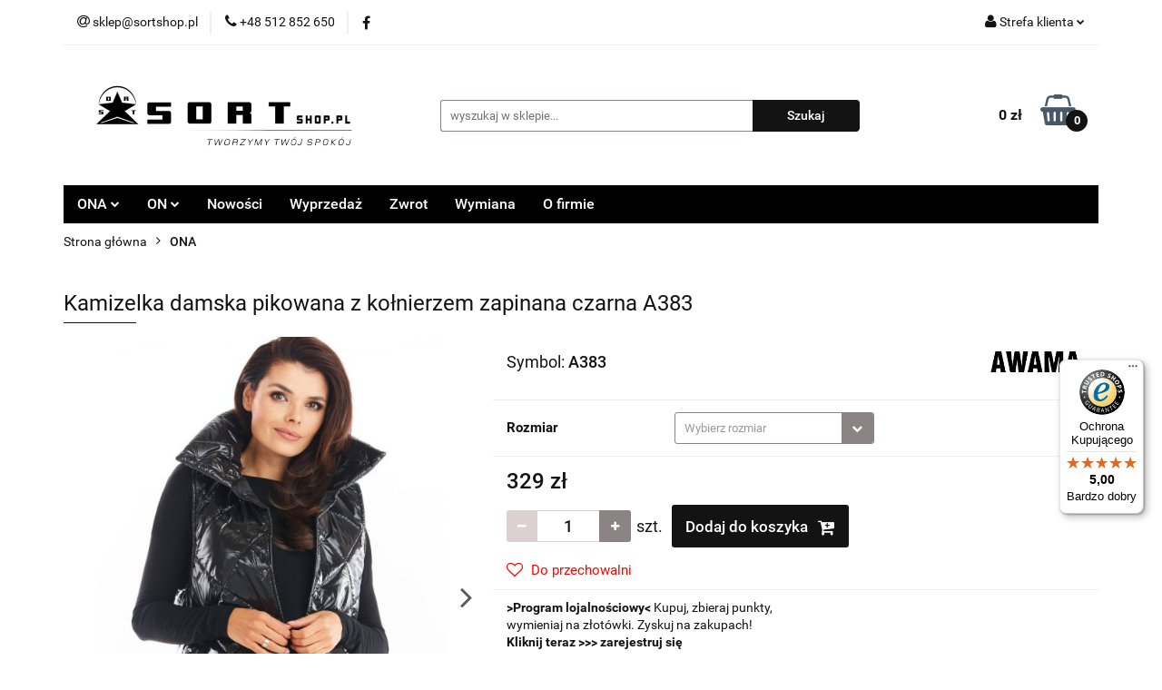

--- FILE ---
content_type: text/html; charset=utf-8
request_url: https://www.sortshop.pl/Kamizelka-damska-pikowana-z-kolnierzem-zapinana-czarna-A383-p168405
body_size: 24454
content:
<!DOCTYPE html>
<html lang="pl" currency="PLN"  class=" ">
	<head>
		<meta http-equiv="Content-Type" content="text/html; charset=UTF-8" />
		<meta name="description" content="Kamizelka damska pikowana z kołnierzem zapinana czarna A383 Inne kolory:         PIKOWANA KAMIZELKA DAMSKA NA CHŁODNIEJSZE DNI WYSOKI KOŁNIERZ DŁUGOŚĆ ZA BIODRA ZAPIĘCIE NA PRAKTYCZNE NAPY DELIKATNE ROZCIĘCIA PO BOKACH WYSOKIEJ JAKOŚCI MATERIAŁ WYPRODUKOW">
		<meta name="keywords" content="Kamizelka,damska,pikowana,kołnierzem,zapinana,czarna,Inne,kolory,   ,PIKOWANA,KAMIZELKA,DAMSKA,NA,CHŁODNIEJSZE,DNI,WYSOKI,KOŁNIERZ,DŁUGOŚĆ,ZA,BIODRA,ZAPIĘCIE,PRAKTYCZNE,NAPY,DELIKATNE,ROZCIĘCIA,PO,BOKACH,WYSOKIEJ,JAKOŚCI,MATERIAŁ,WYPRODUKOWANO,POLSCE,Mode">
					<meta name="generator" content="Sky-Shop">
						<meta name="author" content="Sortshop.pl - działa na oprogramowaniu sklepów internetowych Sky-Shop.pl">
		<meta name="viewport" content="width=device-width, initial-scale=1.0">
		<meta name="skin_id" content="universal">
		<meta property="og:title" content="Kamizelka damska pikowana z kołnierzem zapinana czarna A383">
		<meta property="og:description" content="Kamizelka damska pikowana z kołnierzem zapinana czarna A383 Inne kolory:         PIKOWANA KAMIZELKA DAMSKA NA CHŁODNIEJSZE DNI WYSOKI KOŁNIERZ DŁUGOŚĆ ZA BIODRA ZAPIĘCIE NA PRAKTYCZNE NAPY DELIKATNE ROZCIĘCIA PO BOKACH WYSOKIEJ JAKOŚCI MATERIAŁ WYPRODUKOW">
					<meta property="og:image" content="https://www.sortshop.pl/images/sortshop/557000-558000/Kamizelka-A383-czarny-pikowka_%5B557044%5D_568.jpg">
			<meta property="og:image:type" content="image/jpeg">
			<meta property="og:image:width" content="568">
			<meta property="og:image:height" content="852">
			<link rel="image_src" href="https://www.sortshop.pl/images/sortshop/557000-558000/Kamizelka-A383-czarny-pikowka_%5B557044%5D_568.jpg">
							<link rel="shortcut icon" href="/upload/sortshop/favicon.ico">
									<link rel="next" href="https://www.sortshop.pl/Kamizelka-damska-pikowana-z-kolnierzem-zapinana-czarna-A383-p168405/pa/2#scr">
							<link rel="canonical" href="https://www.sortshop.pl/Kamizelka-damska-pikowana-z-kolnierzem-zapinana-czarna-A383-p168405">
						<title>Kamizelka damska pikowana z kołnierzem zapinana czarna A383</title>
		<meta name="google-site-verification" content="">

				


    <script type="text/plain" data-cookiecategory="marketing">
        !function(f, b, e, v, n, t, s) {
            if (f.fbq) return;
            n = f.fbq = function() {
                n.callMethod ?
                    n.callMethod.apply(n, arguments) : n.queue.push(arguments)
            };
            if (!f._fbq) f._fbq = n;
            n.push = n;
            n.loaded = !0;
            n.version = '2.0';
            n.queue = [];
            t = b.createElement(e);
            t.async = !0;
            t.src = v;
            s = b.getElementsByTagName(e)[0];
            s.parentNode.insertBefore(t, s)
        }(window,
            document, 'script', 'https://connect.facebook.net/en_US/fbevents.js');
        fbq('init', '352838424918845');

				fbq('track', 'PageView', {}, { eventID: 'PageView.0588793001762869534' } );
				fbq('track', 'ViewContent', {"value":329,"currency":"PLN","content_ids":[168405],"content_type":"product","content_name":"Kamizelka damska pikowana z kołnierzem zapinana czarna A383"}, { eventID: 'ViewContent.0588793001762869534' } );
		    </script>
    <noscript>
        <img height="1" width="1" src="https://www.facebook.com/tr?id=352838424918845&ev=&noscript=1">
    </noscript>

<!-- edrone -->



	
        <script>
        const getCookie = (name) => {
            const pair = document.cookie.split('; ').find(x => x.startsWith(name+'='))
            if (pair) {
                return JSON.parse(pair.split('=')[1])
            }
        }

        const ccCookie = getCookie('cc_cookie')

        window.dataLayer = window.dataLayer || [];
        function gtag(){dataLayer.push(arguments);}

        gtag('consent', 'default', {
            'ad_storage': 'denied',
            'analytics_storage': 'denied',
            'ad_user_data': 'denied',
            'ad_personalization':  'denied',
            'security_storage': 'denied',
            'personalization_storage': 'denied',
            'functionality_storage': 'denied',
            wait_for_update: 500
        });

        // --- MICROSOFT ---
        window.uetq = window.uetq || [];
        window.uetq.push('consent', 'default', {
            'ad_storage': 'denied'
        });

        if (ccCookie) {
            gtag('consent', 'update', {
                'ad_storage': ccCookie.categories.includes('marketing') ? 'granted' : 'denied',
                'analytics_storage': ccCookie.categories.includes('analytics') ? 'granted' : 'denied',
                'ad_user_data': ccCookie.categories.includes('marketing') ? 'granted' : 'denied',
                'ad_personalization':  ccCookie.categories.includes('marketing') ? 'granted' : 'denied',
                'security_storage': 'granted',
                'personalization_storage': 'granted',
                'functionality_storage': 'granted'
            });

            // --- MICROSOFT ---
            window.uetq.push('consent', 'update', {
                'ad_storage': ccCookie.categories.includes('marketing') ? 'granted' : 'denied'
            });
        }

    </script>
        <script async src="https://www.googletagmanager.com/gtag/js?id=G-KER4VNXNVC"></script>
    <script>
        window.dataLayer = window.dataLayer || [];
        function gtag(){dataLayer.push(arguments);}
        gtag('js', new Date());

        gtag('config', 'G-KER4VNXNVC');
    </script>
	


	<script>
		var GA_4_PRODUCTS_DATA =  [{"item_id":168405,"item_brand":"Awama","item_category":"ONA"}] ;
			</script>







	<script id="ceneo_opinie" type="text/plain" data-cookiecategory="marketing">(function(w,d,s,i,dl){w._ceneo = w._ceneo || function () {
		w._ceneo.e = w._ceneo.e || []; w._ceneo.e.push(arguments); };
		w._ceneo.e = w._ceneo.e || [];dl=dl===undefined?"dataLayer":dl;
		const f = d.getElementsByTagName(s)[0], j = d.createElement(s); j.defer = true;
		j.src = "https://ssl.ceneo.pl/ct/v5/script.js?accountGuid=" + i + "&t=" +
				Date.now() + (dl ? "&dl=" + dl : ''); f.parentNode.insertBefore(j, f);
	})(window, document, "script", "20682");</script>
		<script type="text/javascript">

			function imageLoaded(element, target = "prev") {
				let siblingElement;
				if (target === "prev") {
					siblingElement = element.previousElementSibling;
				} else if (target === "link") {
					siblingElement = element.parentElement.previousElementSibling;
				}
				if (siblingElement && (siblingElement.classList.contains("fa") || siblingElement.classList.contains("icon-refresh"))) {
					siblingElement.style.display = "none";
				}
			}
			</script>

        
		<link rel="stylesheet" href="/view/new/userContent/sortshop/style.css?v=1467">
		<style>

.product-card.mod-product-card-1 .add-to-cart {
    height: 47px;
    line-height: 21px;
    font-size: 17px;
    margin-top: 9px;

}

form#fnl {

text-align: center;

}

form#fnl input#mod {

margin: 7px;
border-radius: 2px;
padding: 5px;
clear: both;
display: inline-block;


}

form#fnl a#fnltekst {margin-left: 5px;}

form#fnl input#fnlbutton {

border: 3px solid
#ff8900 !important;
background: #ff8900 border-box !important;
color: #131313 !important;
outline: none !important;
padding: 10px 16px;
font-family: "Roboto", sans-serif;
font-weight: bold;
font-size: 18px;
border-radius: 5px;
}

.product-card.mod-product-card-1 .product-tabs .tab .tab-content {
margin-top: 0;
}

</style>





<!-- Global site tag (gtag.js) - Google Ads: 353719059 -->
<script async src="https://www.googletagmanager.com/gtag/js?id=AW-353719059"></script>
<script>
  window.dataLayer = window.dataLayer || [];
  function gtag(){dataLayer.push(arguments);}
  gtag('js', new Date());

  gtag('config', 'AW-353719059');
</script>



<script>
  gtag('event', 'page_view', {
    'send_to': 'AW-353719059',
    'value': 'replace with value',
    'items': [{
      'id': 'replace with value',
      'google_business_vertical': 'retail'
    }]
  });
</script>



<!-- Global site tag (gtag.js) - Google Ads: 954687932 -->
<script async src="https://www.googletagmanager.com/gtag/js?id=AW-954687932"></script>
<script>
  window.dataLayer = window.dataLayer || [];
  function gtag(){dataLayer.push(arguments);}
  gtag('js', new Date());

  gtag('config', 'AW-954687932');
</script>



<script>
  gtag('event', 'page_view', {
    'send_to': 'AW-954687932',
    'value': 'replace with value',
    'items': [{
      'id': 'replace with value',
      'google_business_vertical': 'retail'
    }]
  });
</script>
		
		<script src="/view/new/scheme/public/_common/js/libs/promise/promise.min.js"></script>
		<script src="/view/new/scheme/public/_common/js/libs/jquery/jquery.min.js"></script>
		<script src="/view/new/scheme/public/_common/js/libs/angularjs/angularjs.min.js"></script>
	</head>
	<body 		  data-coupon-codes-active="1"
		  data-free-delivery-info-active="1"
		  data-generate-pdf-config="OFF"
		  data-hide-price="0"
		  data-is-user-logged-id="0"
		  data-loyalty-points-active="1"
		  data-cart-simple-info-quantity="0"
		  data-cart-simple-info-price="0 zł"
		  data-base="PLN"
		  data-used="PLN|zł"
		  data-rates="'PLN':1"
		  data-decimal-hide="1"
		  data-decimal=","
		  data-thousand=""
		   data-js-hash="51f255d558"		  data-gtag-events="true" data-gtag-id="G-KER4VNXNVC"		  		  class="		  		  		  		  "
		  		  		  		  		  data-hurt-price-type=""
		  data-hurt-price-text=""
		  		  data-tax="23"
	>
		<script type="text/javascript">
var google_tag_params = {
ecomm_prodid: dimension1,
ecomm_pagetype: dimension2,
ecomm_totalvalue: dimension3,
};
</script>
<script type="text/javascript">
/* <![CDATA[ */
var google_conversion_id = 954687932;
var google_custom_params = window.google_tag_params;
var google_remarketing_only = true;
/* ]]> */
</script>
<script type="text/javascript" src="//www.googleadservices.com/pagead/conversion.js">
</script>
<noscript>
<div style="display:inline;">
<img height="1" width="1" style="border-style:none;" alt="" src="//googleads.g.doubleclick.net/pagead/viewthroughconversion/954687932/?value=0&amp;guid=ON&amp;script=0">
</div>
</noscript>


<script type="text/javascript">
  (function () { 
    var _tsid = 'X77B3D161A5E05C77ADDE37EE5BDED354'; 
    _tsConfig = { 
      'yOffset': '150', /* offset from page bottom */
      'variant': 'reviews', /* default, reviews, custom, custom_reviews */
      'customElementId': '', /* required for variants custom and custom_reviews */
      'trustcardDirection': '', /* for custom variants: topRight, topLeft, bottomRight, bottomLeft */
      'customBadgeWidth': '', /* for custom variants: 40 - 90 (in pixels) */
      'customBadgeHeight': '', /* for custom variants: 40 - 90 (in pixels) */
      'disableResponsive': 'false', /* deactivate responsive behaviour */
      'disableTrustbadge': 'false' /* deactivate trustbadge */
    };
    var _ts = document.createElement('script');
    _ts.type = 'text/javascript'; 
    _ts.charset = 'utf-8'; 
    _ts.async = true; 
    _ts.src = '//widgets.trustedshops.com/js/' + _tsid + '.js'; 
    var __ts = document.getElementsByTagName('script')[0];
    __ts.parentNode.insertBefore(_ts, __ts);
  })();
</script>



<!-- Facebook Pixel Code -->
<script>
  !function(f,b,e,v,n,t,s)
  {if(f.fbq)return;n=f.fbq=function(){n.callMethod?
  n.callMethod.apply(n,arguments):n.queue.push(arguments)};
  if(!f._fbq)f._fbq=n;n.push=n;n.loaded=!0;n.version='2.0';
  n.queue=[];t=b.createElement(e);t.async=!0;
  t.src=v;s=b.getElementsByTagName(e)[0];
  s.parentNode.insertBefore(t,s)}(window, document,'script',
  'https://connect.facebook.net/en_US/fbevents.js');
  fbq('init', '569694790562074');
  fbq('track', 'PageView');



</script>
<noscript><img height="1" width="1" style="display:none"
  src="https://www.facebook.com/tr?id=569694790562074&ev=PageView&noscript=1"></noscript>
<!-- End Facebook Pixel Code -->
		
					
<!-- Google Tag Manager (noscript) -->
<noscript>
    <iframe src="https://www.googletagmanager.com/ns.html?id=G-KER4VNXNVC"
                  height="0" width="0" style="display:none;visibility:hidden"></iframe>
</noscript>
<!-- End Google Tag Manager (noscript) -->
		


<div id="aria-live" role="alert" aria-live="assertive" class="sr-only">&nbsp;</div>
<main class="skyshop-container" data-ng-app="SkyShopModule">
		

<div data-ng-controller="CartCtrl" data-ng-init="init({type: 'QUICK_CART', turnOffSales: 0})">
		
<md-sidenav ng-cloak md-component-id="mobile-cart" class="md-sidenav-right position-fixed" sidenav-swipe>
    <md-content layout-padding="">
        <div class="dropdown dropdown-quick-cart">
            
  <ul data-ng-if="data.cartSelected || data.hidePrice" class="quick-cart-products-wrapper products">
    <li data-ng-if="!data.cartSelected.items.length" class="quick-cart-empty-wrapper">
      <div class="quick-cart-empty-title">
        Koszyk jest pusty
      </div>
    </li>
    <li data-ng-if="data.cartSelected.items.length && item.type !== 'GRATIS_PRODUCT'" class="quick-cart-products__item" data-nosnippet data-ng-repeat="item in data.cartSelected.items track by item.id">
      <div class="container-fluid">
        <div class="row product">
          <div>
            <button data-ng-click="openProductPage(item.product)" data-ng-disabled="isApiPending">
              <img class="product-image"
                   data-ng-srcset="[{[item.product.photo.url]}] 125w"
                   sizes="(max-width: 1200px) 125px, 125px"
                   data-ng-src="[{[item.product.photo.url]}]"
                   alt="[{[item.product.name]}]"/>
            </button>
          </div>
          <div>
            <button data-ng-click="openProductPage(item.product)" data-ng-disabled="isApiPending">
              <span class="product-name" data-ng-bind="item.product.name"></span>
            </button>
            <span class="product-total">
            <span data-ng-bind="item.quantity"></span> x <span data-ng-bind-html="item.unitPriceSummary | priceFormat:''"></span>
          </span>
          </div>
          <div>
            <i class="close-shape"
               is-disabled="isApiPending"
               remove-list-item
               parent-selector-to-remove="'li'"
               collapse-animation="true"
               click="deleteCartItem(item.id)"></i>
          </div>
        </div>
      </div>
    </li>
  </ul>
  <div data-ng-if="data.cartSelected || data.hidePrice" class="quick-cart-products-actions">
    <div class="quick-cart-products-actions__summary">
      <div data-ng-if="cartFinalDiscountByFreeDelivery() || (data.cartFreeDelivery && data.cartFreeDelivery.status !== data.cartFreeDeliveryStatuses.NOT_AVAILABLE)" class="quick-cart-products-actions__summary-delivery">
        <div data-ng-if="!cartFinalDiscountByFreeDelivery()  && data.cartFreeDelivery.missingAmount > 0" class="summary-element cart-is-free-shipment">
          <span>Do bezpłatnej dostawy brakuje</span>
          <span data-ng-bind-html="data.cartFreeDelivery | priceFormat: ''">-,--</span>
        </div>
        <div data-ng-if="cartFinalDiscountByFreeDelivery() || data.cartFreeDelivery.missingAmount <= 0" class="summary-element free-shipment-wrapper">
          <i class="fa fa-truck"></i>
          <span class="value-upper free-shipment-info">Darmowa dostawa!</span>
        </div>
        <div>
        </div>
      </div>

      <div class="quick-cart-products-actions__summary-total-price">
        <span>Suma </span>
        <span data-ng-if="!data.hidePrice" class="value" data-ng-bind-html="data.cartSelected.priceSummary | priceFormat:'':true">0 zł</span>
        <span data-ng-if="data.hidePrice" class="hide-price-text"></span>
      </div>
            <div class="quick-cart-products-actions__summary-discount-info" data-ng-if="data.cartSelected.priceSummary.final.gross != data.cartSelected.priceSummary.base.gross">
        <small>Cena uwzględnia rabaty</small>
      </div>
    </div>
    <button data-ng-disabled="isApiPending" type="button" class="btn btn-primary btn-block" data-ng-click="goToCart()">
      Realizuj zamówienie
    </button>
  </div>
  <!--googleon: all-->
        </div>
    </md-content>
</md-sidenav>		<header id="header" class="mod-header-3 ">
				
<section class="mobile-search">
  <span class="title">Szukaj</span>
  <i class="close-shape"></i>
    <form method="GET" action="/category/#top">
      <div class="row">
        <div class="mobile-search-input-wrapper clearbox">
          <input class="input-field " type="text" name="q" product-per-page="4" value="" placeholder="wyszukaj w sklepie..." autocomplete="off"  />
          <i class="clearbox_button"></i>
                  </div>
        <div class="mobile-search-btn-wrapper">
          <input type="submit" value="Szukaj" class="btn btn-primary btn-block">
        </div>
      </div>
          </form>
</section>
		<div class="header_inner_wrapper">
			
			<section class="top_bar">
				<div class="sky-container">
					<div class="top_bar_inner_wrapper">
						<div class="top_bar_item left">
							
<div class="top_bar_item_list_wrapper">
  <ul class="top_bar_item_list">
        <li data-type="email" class="top_bar_item_list_item hidden-on-mobile" id="top_bar_item_list_item_email">
                  <a href="mailto:sklep@sortshop.pl">
            <div class="top_bar_item_list_item_icon" id="top_bar_item_list_item_email_icon">
              <span class="helper-icon">
                <i class="fa fa-at"></i>
              </span>
            </div>
            <span class="helper-text">
              sklep@sortshop.pl
            </span>
          </a>
                  </li>
              <li data-type="phone" class="top_bar_item_list_item hidden-on-mobile" id="top_bar_item_list_item_phone">
                      <a href="tel:+48 512 852 650">
              <div class="top_bar_item_list_item_icon" id="top_bar_item_list_item_phone_icon">
                <span class="helper-icon">
                  <i class="fa fa-phone"></i>
                </span>
              </div>
              <span class="helper-text">
                +48 512 852 650
              </span>
            </a>
                </li>
                      <li data-type="social-sm_facebook" class="top_bar_item_list_item top_bar_item_list_item_social_media hidden-on-mobile" ng-non-bindable>
            <a href="https://www.facebook.com/SORTshopPl" rel="nofollow" target="_blank">
                <div class="top_bar_item_list_item_social_media">
                                    <span class="top_bar_item_list_item_social_media_icon" id="top_bar_item_list_item_social_media_icon_fb">
                    <i class="fa fa-facebook"></i>
                  </span>
                                  </div>
            </a>
        </li>
                                                                                                                                            <li id="mobile-open-contact" class="top_bar_item_list_item top_bar_item_list_item_contact hidden-on-desktop">
          <a href="#">
            <div class="top_bar_item_list_item_item_social_envelope_icon">
              <span class="helper-icon">
                <i class="fa fa-envelope"></i>
              </span>
              <span class="helper-arrow">
                <i class="fa fa-chevron-down"></i>
              </span>
            </div>
          </a>
      </li>
      </ul>
</div>						</div>
						<div class="top_bar_item right">
							
<div class="top_bar_item_list_wrapper">
    <ul class="top_bar_item_list">
                        <li class="top_bar_item_list_item user-menu">
            
  <div class="header_top_bar_social_user_icon">
    <span class="helper-icon">
      <i class="fa fa-user"></i>
    </span>
          <span class="hidden-on-mobile">
        Strefa klienta
      </span>
      <span class="helper-arrow">
        <i class="fa fa-chevron-down"></i>      </span> 
  </div>
  <div class="dropdown">
    <ul>
      <li>
        <a href="/login/">Zaloguj się</a>
      </li>
      <li>
        <a href="/register/">Zarejestruj się</a>
      </li>
            <li>
        <a href="/ticket/add/" rel="nofollow">Dodaj zgłoszenie</a>
      </li>
            <li>
        <a href="#" data-cc="c-settings" rel="nofollow">Zgody cookies</a>
      </li>
          </ul>
  </div>
        </li>
                    <li  data-ng-click="openMobileCart($event)" data-ng-mouseenter="loadMobileCart()" class="top_bar_item_list_item quick-cart  hidden-on-desktop ">
                <div class="top_bar_item_list_item_cart_icon">
                    <span class="helper-icon">
                        <i class="fa fa-shopping-basket"></i>
                    </span>
                    <span class="helper-text">
                        Koszyk
                    </span>
                    <span class="helper-text-amount">
                        <span class="helper-cart-left-bracket">(</span>
                        <span data-ng-bind="data.cartAmount">0</span>
                        <span class="helper-cart-right-bracket">)</span>
                    </span>
                    <span class="helper-arrow">
                        <i class="fa fa-chevron-down"></i>
                    </span>
                </div>
                                <div data-ng-if="data.initCartAmount" class="dropdown dropdown-quick-cart">
                    
  <ul data-ng-if="data.cartSelected || data.hidePrice" class="quick-cart-products-wrapper products">
    <li data-ng-if="!data.cartSelected.items.length" class="quick-cart-empty-wrapper">
      <div class="quick-cart-empty-title">
        Koszyk jest pusty
      </div>
    </li>
    <li data-ng-if="data.cartSelected.items.length && item.type !== 'GRATIS_PRODUCT'" class="quick-cart-products__item" data-nosnippet data-ng-repeat="item in data.cartSelected.items track by item.id">
      <div class="container-fluid">
        <div class="row product">
          <div>
            <button data-ng-click="openProductPage(item.product)" data-ng-disabled="isApiPending">
              <img class="product-image"
                   data-ng-srcset="[{[item.product.photo.url]}] 125w"
                   sizes="(max-width: 1200px) 125px, 125px"
                   data-ng-src="[{[item.product.photo.url]}]"
                   alt="[{[item.product.name]}]"/>
            </button>
          </div>
          <div>
            <button data-ng-click="openProductPage(item.product)" data-ng-disabled="isApiPending">
              <span class="product-name" data-ng-bind="item.product.name"></span>
            </button>
            <span class="product-total">
            <span data-ng-bind="item.quantity"></span> x <span data-ng-bind-html="item.unitPriceSummary | priceFormat:''"></span>
          </span>
          </div>
          <div>
            <i class="close-shape"
               is-disabled="isApiPending"
               remove-list-item
               parent-selector-to-remove="'li'"
               collapse-animation="true"
               click="deleteCartItem(item.id)"></i>
          </div>
        </div>
      </div>
    </li>
  </ul>
  <div data-ng-if="data.cartSelected || data.hidePrice" class="quick-cart-products-actions">
    <div class="quick-cart-products-actions__summary">
      <div data-ng-if="cartFinalDiscountByFreeDelivery() || (data.cartFreeDelivery && data.cartFreeDelivery.status !== data.cartFreeDeliveryStatuses.NOT_AVAILABLE)" class="quick-cart-products-actions__summary-delivery">
        <div data-ng-if="!cartFinalDiscountByFreeDelivery()  && data.cartFreeDelivery.missingAmount > 0" class="summary-element cart-is-free-shipment">
          <span>Do bezpłatnej dostawy brakuje</span>
          <span data-ng-bind-html="data.cartFreeDelivery | priceFormat: ''">-,--</span>
        </div>
        <div data-ng-if="cartFinalDiscountByFreeDelivery() || data.cartFreeDelivery.missingAmount <= 0" class="summary-element free-shipment-wrapper">
          <i class="fa fa-truck"></i>
          <span class="value-upper free-shipment-info">Darmowa dostawa!</span>
        </div>
        <div>
        </div>
      </div>

      <div class="quick-cart-products-actions__summary-total-price">
        <span>Suma </span>
        <span data-ng-if="!data.hidePrice" class="value" data-ng-bind-html="data.cartSelected.priceSummary | priceFormat:'':true">0 zł</span>
        <span data-ng-if="data.hidePrice" class="hide-price-text"></span>
      </div>
            <div class="quick-cart-products-actions__summary-discount-info" data-ng-if="data.cartSelected.priceSummary.final.gross != data.cartSelected.priceSummary.base.gross">
        <small>Cena uwzględnia rabaty</small>
      </div>
    </div>
    <button data-ng-disabled="isApiPending" type="button" class="btn btn-primary btn-block" data-ng-click="goToCart()">
      Realizuj zamówienie
    </button>
  </div>
  <!--googleon: all-->
                </div>
                            </li>
            </ul>
</div>
						</div>
					</div>
				</div>
			</section>
			<section class="header_middle_content">
				<div class="sky-container">
					<div class="header_middle_content_inner_wrapper">
						<a href="/" class="header_middle_content_logo">
							<img src="/upload/sortshop/logos//logo-ccc.png" data-src-old-browser="" alt=" Sortshop.pl " />
						</a>
						<ul class="mobile-actions">
							<li id="mobile-open-search">
								<i class="fa fa-search"></i>
							</li>
							<li id="mobile-open-menu">
								<i class="fa fa-bars"></i>
							</li>
						</ul>
						<div class="header_middle_content_searchbox search-box ">
							<form method="GET" action="/category/#top">
								<div class="header_middle_content_searchbox_input_wrapper">
									<input cy-data="headerSearch" class="input-field " type="text" name="q" value="" placeholder="wyszukaj w sklepie..." autocomplete="off"  />
																	</div>
								<div class="header_middle_content_searchbox_button_wrapper">
									<input type="submit" value="Szukaj" class="btn btn-primary btn-block">
																	</div>
							</form>
						</div>
												
<div cy-data="headerCart" class="header_middle_content_quick_cart_wrapper quick-cart">
  <a data-ng-click="openMobileCart($event)" data-ng-mouseenter="loadMobileCart()" href="/cart/" class="header_middle_content_quick_cart" rel="nofollow">
    <div class="header_middle_content_quick_cart_price price"><span data-ng-bind-html="data.cartPriceSummary | priceFormat:'':false:'final':'0 zł'">0 zł</span></div>
    <i class="fa fa-shopping-basket"></i>
    <div class="header_middle_content_quick_cart_counter counter"><span data-ng-bind="data.cartAmount">0</span></div>
  </a>
    <div ng-cloak data-ng-if="data.initCartAmount" class="dropdown dropdown-quick-cart">
    
  <ul data-ng-if="data.cartSelected || data.hidePrice" class="quick-cart-products-wrapper products">
    <li data-ng-if="!data.cartSelected.items.length" class="quick-cart-empty-wrapper">
      <div class="quick-cart-empty-title">
        Koszyk jest pusty
      </div>
    </li>
    <li data-ng-if="data.cartSelected.items.length && item.type !== 'GRATIS_PRODUCT'" class="quick-cart-products__item" data-nosnippet data-ng-repeat="item in data.cartSelected.items track by item.id">
      <div class="container-fluid">
        <div class="row product">
          <div>
            <button data-ng-click="openProductPage(item.product)" data-ng-disabled="isApiPending">
              <img class="product-image"
                   data-ng-srcset="[{[item.product.photo.url]}] 125w"
                   sizes="(max-width: 1200px) 125px, 125px"
                   data-ng-src="[{[item.product.photo.url]}]"
                   alt="[{[item.product.name]}]"/>
            </button>
          </div>
          <div>
            <button data-ng-click="openProductPage(item.product)" data-ng-disabled="isApiPending">
              <span class="product-name" data-ng-bind="item.product.name"></span>
            </button>
            <span class="product-total">
            <span data-ng-bind="item.quantity"></span> x <span data-ng-bind-html="item.unitPriceSummary | priceFormat:''"></span>
          </span>
          </div>
          <div>
            <i class="close-shape"
               is-disabled="isApiPending"
               remove-list-item
               parent-selector-to-remove="'li'"
               collapse-animation="true"
               click="deleteCartItem(item.id)"></i>
          </div>
        </div>
      </div>
    </li>
  </ul>
  <div data-ng-if="data.cartSelected || data.hidePrice" class="quick-cart-products-actions">
    <div class="quick-cart-products-actions__summary">
      <div data-ng-if="cartFinalDiscountByFreeDelivery() || (data.cartFreeDelivery && data.cartFreeDelivery.status !== data.cartFreeDeliveryStatuses.NOT_AVAILABLE)" class="quick-cart-products-actions__summary-delivery">
        <div data-ng-if="!cartFinalDiscountByFreeDelivery()  && data.cartFreeDelivery.missingAmount > 0" class="summary-element cart-is-free-shipment">
          <span>Do bezpłatnej dostawy brakuje</span>
          <span data-ng-bind-html="data.cartFreeDelivery | priceFormat: ''">-,--</span>
        </div>
        <div data-ng-if="cartFinalDiscountByFreeDelivery() || data.cartFreeDelivery.missingAmount <= 0" class="summary-element free-shipment-wrapper">
          <i class="fa fa-truck"></i>
          <span class="value-upper free-shipment-info">Darmowa dostawa!</span>
        </div>
        <div>
        </div>
      </div>

      <div class="quick-cart-products-actions__summary-total-price">
        <span>Suma </span>
        <span data-ng-if="!data.hidePrice" class="value" data-ng-bind-html="data.cartSelected.priceSummary | priceFormat:'':true">0 zł</span>
        <span data-ng-if="data.hidePrice" class="hide-price-text"></span>
      </div>
            <div class="quick-cart-products-actions__summary-discount-info" data-ng-if="data.cartSelected.priceSummary.final.gross != data.cartSelected.priceSummary.base.gross">
        <small>Cena uwzględnia rabaty</small>
      </div>
    </div>
    <button data-ng-disabled="isApiPending" type="button" class="btn btn-primary btn-block" data-ng-click="goToCart()">
      Realizuj zamówienie
    </button>
  </div>
  <!--googleon: all-->
  </div>
  
</div>											</div>
				</div>
			</section>
			<section class="menu-wrapper">
				<div class="sky-container">
					<div class="menu menu-calculate smart-menu" data-action="inline">
						<ul class="header_bottom_content_list">
							
    <li class="header_bottom_content_list_item full-width ">
              <a class="header_bottom_content_list_item_anchor" href="https://www.sortshop.pl/ONA,c,2341">
              ONA
        <span class="helper-arrow">
          <i class="fa fa-chevron-down"></i>
        </span>
      </a>
      <div class="dropdown">
        <div class="row">
                                                    <div class="col-xs-12 col-sm-4 col-md-3">
                  <div class="cat-title more">
                    <a href="/odziez-damska">Odzież</a>
                  </div>
                                      <ul class="header_bottom_content_list_dropdown">
                                              <li class="header_bottom_content_list_dropdown_item">
                          <a href="/sukienki">Sukienki</a>
                        </li>
                                              <li class="header_bottom_content_list_dropdown_item">
                          <a href="/spodnice">Spódnice</a>
                        </li>
                                              <li class="header_bottom_content_list_dropdown_item">
                          <a href="/bluzki-damskie">Bluzki</a>
                        </li>
                                              <li class="header_bottom_content_list_dropdown_item">
                          <a href="/swetry-damskie">Swetry</a>
                        </li>
                                              <li class="header_bottom_content_list_dropdown_item">
                          <a href="/koszule-damskie">Koszule</a>
                        </li>
                                              <li class="header_bottom_content_list_dropdown_item">
                          <a href="/bluzy-damskie">Bluzy</a>
                        </li>
                                              <li class="header_bottom_content_list_dropdown_item">
                          <a href="/zakiety-marynarki-damskie">Żakiety i Marynarki</a>
                        </li>
                                              <li class="header_bottom_content_list_dropdown_item">
                          <a href="/kurtki-damskie">Kurtki</a>
                        </li>
                                              <li class="header_bottom_content_list_dropdown_item">
                          <a href="/kombinezony-damskie">Kombinezony</a>
                        </li>
                                              <li class="header_bottom_content_list_dropdown_item">
                          <a href="/spodnie-damskie">Spodnie</a>
                        </li>
                                              <li class="header_bottom_content_list_dropdown_item">
                          <a href="/spodenki-damskie">Spodenki</a>
                        </li>
                                              <li class="header_bottom_content_list_dropdown_item">
                          <a href="/plaszcze-damskie">Płaszcze</a>
                        </li>
                                              <li class="header_bottom_content_list_dropdown_item">
                          <a href="/body-damskie">Body</a>
                        </li>
                                              <li class="header_bottom_content_list_dropdown_item">
                          <a href="/kamizelki-damskie">Kamizelki</a>
                        </li>
                                              <li class="header_bottom_content_list_dropdown_item">
                          <a href="/komplety-damskie">Komplety</a>
                        </li>
                                              <li class="header_bottom_content_list_dropdown_item">
                          <a href="/peleryny-narzuty-damskie">Peleryny i Narzuty</a>
                        </li>
                                              <li class="header_bottom_content_list_dropdown_item">
                          <a href="/szlafroki-damskie">Szlafroki</a>
                        </li>
                                              <li class="header_bottom_content_list_dropdown_item">
                          <a href="/do-spania-odziez-damska">Do Spania</a>
                        </li>
                                              <li class="header_bottom_content_list_dropdown_item">
                          <a href="/biustonosze">Biustonosze</a>
                        </li>
                                          </ul>
                                  </div>
                                                        <div class="col-xs-12 col-sm-4 col-md-3">
                  <div class="cat-title more">
                    <a href="/akcesoria-damskie">Akcesoria</a>
                  </div>
                                      <ul class="header_bottom_content_list_dropdown">
                                              <li class="header_bottom_content_list_dropdown_item">
                          <a href="/zegarki-damskie">Zegarki</a>
                        </li>
                                              <li class="header_bottom_content_list_dropdown_item">
                          <a href="/torebki-damskie">Torebki</a>
                        </li>
                                              <li class="header_bottom_content_list_dropdown_item">
                          <a href="/czapki-szaliki-damskie">Czapki i szaliki</a>
                        </li>
                                              <li class="header_bottom_content_list_dropdown_item">
                          <a href="/paski-damskie">Paski</a>
                        </li>
                                              <li class="header_bottom_content_list_dropdown_item">
                          <a href="/kapelusze-damskie">Kapelusze</a>
                        </li>
                                              <li class="header_bottom_content_list_dropdown_item">
                          <a href="/opaski-damskie">Opaski</a>
                        </li>
                                              <li class="header_bottom_content_list_dropdown_item">
                          <a href="/muchy-damskie">Muchy</a>
                        </li>
                                          </ul>
                                  </div>
                                            </div>
      </div>
    </li>
        
    <li class="header_bottom_content_list_item full-width ">
              <a class="header_bottom_content_list_item_anchor" href="https://www.sortshop.pl/ON,c,2342">
              ON
        <span class="helper-arrow">
          <i class="fa fa-chevron-down"></i>
        </span>
      </a>
      <div class="dropdown">
        <div class="row">
                                                    <div class="col-xs-12 col-sm-4 col-md-3">
                  <div class="cat-title more">
                    <a href="/Akcesoria-c3712">Akcesoria</a>
                  </div>
                                      <ul class="header_bottom_content_list_dropdown">
                                              <li class="header_bottom_content_list_dropdown_item">
                          <a href="/zegarki-meskie">Zegarki</a>
                        </li>
                                          </ul>
                                  </div>
                                            </div>
      </div>
    </li>
        
          <li class="header_bottom_content_list_dropdown_item">
      <a class="header_bottom_content_list_item_anchor" href="/category/c/new" >
        Nowości
      </a>
    </li>
  
      
          <li class="header_bottom_content_list_dropdown_item">
      <a class="header_bottom_content_list_item_anchor" href="/category/c/saleout" >
        Wyprzedaż
      </a>
    </li>
  
          <li class="header_bottom_content_list_dropdown_item">
      <a class="header_bottom_content_list_item_anchor" href="https://www.sortshop.pl/news/n/140/Zwrot" >
        Zwrot
      </a>
    </li>
  
          <li class="header_bottom_content_list_dropdown_item">
      <a class="header_bottom_content_list_item_anchor" href="https://www.sortshop.pl/news/n/426/Wymiana" >
        Wymiana
      </a>
    </li>
  
          <li class="header_bottom_content_list_dropdown_item">
      <a class="header_bottom_content_list_item_anchor" href="https://www.sortshop.pl/news/n/138/O-firmie" >
        O firmie
      </a>
    </li>
  
							<li class="hamburger ">
								<a href="#">
									<i class="fa fa-bars"></i>
								</a>
								<div class="dropdown">
									<div class="row">
										<div class="col-xs-12 smart-menu">
											<ul class="hambureger-elements"></ul>
										</div>
									</div>
								</div>
							</li>
						</ul>
					</div>
				</div>
			</section>
			<section id="sticky-header" data-sticky="yes">
				<div class="sky-container">
					
<div class="sticky-header__wrapper">
    <a href="/" class="sticky-header_content__logo">
        <img src="/upload/sortshop/logos//logo-ccc.png" data-src-old-browser="" alt=" Sortshop.pl " />
    </a>
    <section class="sticky-header_content__menu smart-menu" data-action="inline">
         <ul class="sticky-header_content__menu_list">
            
    <li class="header_bottom_content_list_item full-width ">
              <a class="header_bottom_content_list_item_anchor" href="https://www.sortshop.pl/ONA,c,2341">
              ONA
        <span class="helper-arrow">
          <i class="fa fa-chevron-down"></i>
        </span>
      </a>
      <div class="dropdown">
        <div class="row">
                                                    <div class="col-xs-12 col-sm-4 col-md-3">
                  <div class="cat-title more">
                    <a href="/odziez-damska">Odzież</a>
                  </div>
                                      <ul class="header_bottom_content_list_dropdown">
                                              <li class="header_bottom_content_list_dropdown_item">
                          <a href="/sukienki">Sukienki</a>
                        </li>
                                              <li class="header_bottom_content_list_dropdown_item">
                          <a href="/spodnice">Spódnice</a>
                        </li>
                                              <li class="header_bottom_content_list_dropdown_item">
                          <a href="/bluzki-damskie">Bluzki</a>
                        </li>
                                              <li class="header_bottom_content_list_dropdown_item">
                          <a href="/swetry-damskie">Swetry</a>
                        </li>
                                              <li class="header_bottom_content_list_dropdown_item">
                          <a href="/koszule-damskie">Koszule</a>
                        </li>
                                              <li class="header_bottom_content_list_dropdown_item">
                          <a href="/bluzy-damskie">Bluzy</a>
                        </li>
                                              <li class="header_bottom_content_list_dropdown_item">
                          <a href="/zakiety-marynarki-damskie">Żakiety i Marynarki</a>
                        </li>
                                              <li class="header_bottom_content_list_dropdown_item">
                          <a href="/kurtki-damskie">Kurtki</a>
                        </li>
                                              <li class="header_bottom_content_list_dropdown_item">
                          <a href="/kombinezony-damskie">Kombinezony</a>
                        </li>
                                              <li class="header_bottom_content_list_dropdown_item">
                          <a href="/spodnie-damskie">Spodnie</a>
                        </li>
                                              <li class="header_bottom_content_list_dropdown_item">
                          <a href="/spodenki-damskie">Spodenki</a>
                        </li>
                                              <li class="header_bottom_content_list_dropdown_item">
                          <a href="/plaszcze-damskie">Płaszcze</a>
                        </li>
                                              <li class="header_bottom_content_list_dropdown_item">
                          <a href="/body-damskie">Body</a>
                        </li>
                                              <li class="header_bottom_content_list_dropdown_item">
                          <a href="/kamizelki-damskie">Kamizelki</a>
                        </li>
                                              <li class="header_bottom_content_list_dropdown_item">
                          <a href="/komplety-damskie">Komplety</a>
                        </li>
                                              <li class="header_bottom_content_list_dropdown_item">
                          <a href="/peleryny-narzuty-damskie">Peleryny i Narzuty</a>
                        </li>
                                              <li class="header_bottom_content_list_dropdown_item">
                          <a href="/szlafroki-damskie">Szlafroki</a>
                        </li>
                                              <li class="header_bottom_content_list_dropdown_item">
                          <a href="/do-spania-odziez-damska">Do Spania</a>
                        </li>
                                              <li class="header_bottom_content_list_dropdown_item">
                          <a href="/biustonosze">Biustonosze</a>
                        </li>
                                          </ul>
                                  </div>
                                                        <div class="col-xs-12 col-sm-4 col-md-3">
                  <div class="cat-title more">
                    <a href="/akcesoria-damskie">Akcesoria</a>
                  </div>
                                      <ul class="header_bottom_content_list_dropdown">
                                              <li class="header_bottom_content_list_dropdown_item">
                          <a href="/zegarki-damskie">Zegarki</a>
                        </li>
                                              <li class="header_bottom_content_list_dropdown_item">
                          <a href="/torebki-damskie">Torebki</a>
                        </li>
                                              <li class="header_bottom_content_list_dropdown_item">
                          <a href="/czapki-szaliki-damskie">Czapki i szaliki</a>
                        </li>
                                              <li class="header_bottom_content_list_dropdown_item">
                          <a href="/paski-damskie">Paski</a>
                        </li>
                                              <li class="header_bottom_content_list_dropdown_item">
                          <a href="/kapelusze-damskie">Kapelusze</a>
                        </li>
                                              <li class="header_bottom_content_list_dropdown_item">
                          <a href="/opaski-damskie">Opaski</a>
                        </li>
                                              <li class="header_bottom_content_list_dropdown_item">
                          <a href="/muchy-damskie">Muchy</a>
                        </li>
                                          </ul>
                                  </div>
                                            </div>
      </div>
    </li>
        
    <li class="header_bottom_content_list_item full-width ">
              <a class="header_bottom_content_list_item_anchor" href="https://www.sortshop.pl/ON,c,2342">
              ON
        <span class="helper-arrow">
          <i class="fa fa-chevron-down"></i>
        </span>
      </a>
      <div class="dropdown">
        <div class="row">
                                                    <div class="col-xs-12 col-sm-4 col-md-3">
                  <div class="cat-title more">
                    <a href="/Akcesoria-c3712">Akcesoria</a>
                  </div>
                                      <ul class="header_bottom_content_list_dropdown">
                                              <li class="header_bottom_content_list_dropdown_item">
                          <a href="/zegarki-meskie">Zegarki</a>
                        </li>
                                          </ul>
                                  </div>
                                            </div>
      </div>
    </li>
        
          <li class="header_bottom_content_list_dropdown_item">
      <a class="header_bottom_content_list_item_anchor" href="/category/c/new" >
        Nowości
      </a>
    </li>
  
      
          <li class="header_bottom_content_list_dropdown_item">
      <a class="header_bottom_content_list_item_anchor" href="/category/c/saleout" >
        Wyprzedaż
      </a>
    </li>
  
          <li class="header_bottom_content_list_dropdown_item">
      <a class="header_bottom_content_list_item_anchor" href="https://www.sortshop.pl/news/n/140/Zwrot" >
        Zwrot
      </a>
    </li>
  
          <li class="header_bottom_content_list_dropdown_item">
      <a class="header_bottom_content_list_item_anchor" href="https://www.sortshop.pl/news/n/426/Wymiana" >
        Wymiana
      </a>
    </li>
  
          <li class="header_bottom_content_list_dropdown_item">
      <a class="header_bottom_content_list_item_anchor" href="https://www.sortshop.pl/news/n/138/O-firmie" >
        O firmie
      </a>
    </li>
  
             <li class="hamburger  sticky-hamburger">
                                        <a href="#">
                                            <i class="fa fa-bars"></i>
                                        </a>
                                        <div class="dropdown">
                                            <div class="row">
                                                <div class="col-xs-12 smart-menu">
                                                    <ul class="hambureger-elements"></ul>
                                                </div>
                                            </div>
                                        </div>
                                    </li>
         </ul>
    </section>
    <section class="sticky-header_content__nav">
        
<div class="inline_nav">
    <ul class="inline_nav_list">
        <li class="inline_nav_list_item search">
            <span class="helper-icon">
                <i class="fa fa-search"></i>
            </span>
            
<div class="search_dropdown dropdown">
    <form method="GET" action="/category/#top">
        <div class="search_dropdown_inner_wrapper search-input">
            <div class="search_dropdown_input_wrapper">
                <input
                                                class="input-field " type="text" name="q" value="" placeholder="wyszukaj w sklepie..." autocomplete="off">
                            </div>
            <div class="search_dropdown_button_wrapper">
                <input type="submit" value="Szukaj" class="btn btn-primary btn-block">
            </div>
        </div>
            </form>
</div>
                    </li>
                        <li class="inline_nav_list_item">
            
  <div class="header_top_bar_social_user_icon">
    <span class="helper-icon">
      <i class="fa fa-user"></i>
    </span>
          </span> 
  </div>
  <div class="dropdown">
    <ul>
      <li>
        <a href="/login/">Zaloguj się</a>
      </li>
      <li>
        <a href="/register/">Zarejestruj się</a>
      </li>
            <li>
        <a href="/ticket/add/" rel="nofollow">Dodaj zgłoszenie</a>
      </li>
            <li>
        <a href="#" data-cc="c-settings" rel="nofollow">Zgody cookies</a>
      </li>
          </ul>
  </div>
        </li>
                <li ng-cloak class="inline_nav_list_item quick-cart">
            <span class="helper-icon">
                <i class="fa fa-shopping-basket"></i>
            </span>
                        <div data-ng-if="data.initCartAmount" class="dropdown dropdown-quick-cart">
                
  <ul data-ng-if="data.cartSelected || data.hidePrice" class="quick-cart-products-wrapper products">
    <li data-ng-if="!data.cartSelected.items.length" class="quick-cart-empty-wrapper">
      <div class="quick-cart-empty-title">
        Koszyk jest pusty
      </div>
    </li>
    <li data-ng-if="data.cartSelected.items.length && item.type !== 'GRATIS_PRODUCT'" class="quick-cart-products__item" data-nosnippet data-ng-repeat="item in data.cartSelected.items track by item.id">
      <div class="container-fluid">
        <div class="row product">
          <div>
            <button data-ng-click="openProductPage(item.product)" data-ng-disabled="isApiPending">
              <img class="product-image"
                   data-ng-srcset="[{[item.product.photo.url]}] 125w"
                   sizes="(max-width: 1200px) 125px, 125px"
                   data-ng-src="[{[item.product.photo.url]}]"
                   alt="[{[item.product.name]}]"/>
            </button>
          </div>
          <div>
            <button data-ng-click="openProductPage(item.product)" data-ng-disabled="isApiPending">
              <span class="product-name" data-ng-bind="item.product.name"></span>
            </button>
            <span class="product-total">
            <span data-ng-bind="item.quantity"></span> x <span data-ng-bind-html="item.unitPriceSummary | priceFormat:''"></span>
          </span>
          </div>
          <div>
            <i class="close-shape"
               is-disabled="isApiPending"
               remove-list-item
               parent-selector-to-remove="'li'"
               collapse-animation="true"
               click="deleteCartItem(item.id)"></i>
          </div>
        </div>
      </div>
    </li>
  </ul>
  <div data-ng-if="data.cartSelected || data.hidePrice" class="quick-cart-products-actions">
    <div class="quick-cart-products-actions__summary">
      <div data-ng-if="cartFinalDiscountByFreeDelivery() || (data.cartFreeDelivery && data.cartFreeDelivery.status !== data.cartFreeDeliveryStatuses.NOT_AVAILABLE)" class="quick-cart-products-actions__summary-delivery">
        <div data-ng-if="!cartFinalDiscountByFreeDelivery()  && data.cartFreeDelivery.missingAmount > 0" class="summary-element cart-is-free-shipment">
          <span>Do bezpłatnej dostawy brakuje</span>
          <span data-ng-bind-html="data.cartFreeDelivery | priceFormat: ''">-,--</span>
        </div>
        <div data-ng-if="cartFinalDiscountByFreeDelivery() || data.cartFreeDelivery.missingAmount <= 0" class="summary-element free-shipment-wrapper">
          <i class="fa fa-truck"></i>
          <span class="value-upper free-shipment-info">Darmowa dostawa!</span>
        </div>
        <div>
        </div>
      </div>

      <div class="quick-cart-products-actions__summary-total-price">
        <span>Suma </span>
        <span data-ng-if="!data.hidePrice" class="value" data-ng-bind-html="data.cartSelected.priceSummary | priceFormat:'':true">0 zł</span>
        <span data-ng-if="data.hidePrice" class="hide-price-text"></span>
      </div>
            <div class="quick-cart-products-actions__summary-discount-info" data-ng-if="data.cartSelected.priceSummary.final.gross != data.cartSelected.priceSummary.base.gross">
        <small>Cena uwzględnia rabaty</small>
      </div>
    </div>
    <button data-ng-disabled="isApiPending" type="button" class="btn btn-primary btn-block" data-ng-click="goToCart()">
      Realizuj zamówienie
    </button>
  </div>
  <!--googleon: all-->
            </div>
                    </li>
            </ul>
</div>
    </section>
</div>

				</div>
			</section>
		</div>
	</header>
</div>
		

  <section class="breadcrumbs breadcrumbs--mobile-hidden mod-breadcrumbs-5">
    <div class="breadcrumbs-outer full-width">
      <div class="container-fluid">
        <div class="breadcrumbs-wrapper">
          <ul>
                          <li>
                                  <a href="/">
                                <span>
                  Strona główna
                </span>
                                  </a>
                              </li>
                          <li>
                                  <a href="/ona">
                                <span>
                  ONA
                </span>
                                  </a>
                              </li>
                      </ul>
        </div>
      </div>
    </div>
    
<script type="application/ld+json">
  {
    "@context": "http://schema.org",
    "@type": "BreadcrumbList",
    "itemListElement": [
            {
        "@type": "ListItem",
        "position": 1,
        "item": {
          "@id": "/",
          "name": "Strona główna"
        }
      }
                  ,{
        "@type": "ListItem",
        "position": 2,
        "item": {
          "@id": "/ona",
          "name": "ONA"
        }
      }
                ]
  }
</script>
  </section>
		

<section class="product-card mod-product-card-1">
  <div class="container-fluid core_loadCard">
    <div class="row">
      <div class="col-md-12">
        <section class="heading inside to-left">
          <ul>
            <li>
              <h1 class="title">Kamizelka damska pikowana z kołnierzem zapinana czarna A383</h1>
            </li>
          </ul>
        </section>
        <div class="row">
          <div class="col-xxs col-sm-5 col-md-5">
            
<section class="product-gallery">
    <div class="carousel product-img">
          <div class="item">
        <i class="fa fa-refresh fa-spin fa-3x fa-fw"></i>
        <img srcset="/images/sortshop/557000-558000/Kamizelka-A383-czarny-pikowka_%5B557044%5D_480.jpg 480w, /images/sortshop/557000-558000/Kamizelka-A383-czarny-pikowka_%5B557044%5D_780.jpg 780w" sizes="(max-width: 767px) 780px, 480px" src="/images/sortshop/557000-558000/Kamizelka-A383-czarny-pikowka_%5B557044%5D_480.jpg" alt="Kamizelka damska pikowana z kołnierzem zapinana czarna A383" title="Kamizelka damska pikowana z kołnierzem zapinana czarna A383" class="vertical"" />
                <img srcset="/images/sortshop/557000-558000/Kamizelka-A383-czarny-pikowka_%5B557044%5D_480.jpg 480w, /images/sortshop/557000-558000/Kamizelka-A383-czarny-pikowka_%5B557044%5D_780.jpg 780w" sizes="(max-width: 767px) 780px, 480px" src="/images/sortshop/557000-558000/Kamizelka-A383-czarny-pikowka_%5B557044%5D_480.jpg" data-zoom-image="/images/sortshop/557000-558000/Kamizelka-A383-czarny-pikowka_%5B557044%5D_1200.jpg" alt="Kamizelka damska pikowana z kołnierzem zapinana czarna A383" title="Kamizelka damska pikowana z kołnierzem zapinana czarna A383" class="mousetrap" />
              </div>
          <div class="item">
        <i class="fa fa-refresh fa-spin fa-3x fa-fw"></i>
        <img srcset="/images/sortshop/557000-558000/Kamizelka-A383-czarny-pikowka_%5B557050%5D_480.jpg 480w, /images/sortshop/557000-558000/Kamizelka-A383-czarny-pikowka_%5B557050%5D_780.jpg 780w" sizes="(max-width: 767px) 780px, 480px" data-src="/images/sortshop/557000-558000/Kamizelka-A383-czarny-pikowka_%5B557050%5D_480.jpg" alt="Kamizelka damska pikowana z kołnierzem zapinana czarna A383" title="Kamizelka damska pikowana z kołnierzem zapinana czarna A383" class="owl-lazy vertical"" />
                <img srcset="/images/sortshop/557000-558000/Kamizelka-A383-czarny-pikowka_%5B557050%5D_480.jpg 480w, /images/sortshop/557000-558000/Kamizelka-A383-czarny-pikowka_%5B557050%5D_780.jpg 780w" sizes="(max-width: 767px) 780px, 480px" data-src="/images/sortshop/557000-558000/Kamizelka-A383-czarny-pikowka_%5B557050%5D_480.jpg" data-zoom-image="/images/sortshop/557000-558000/Kamizelka-A383-czarny-pikowka_%5B557050%5D_1200.jpg" alt="Kamizelka damska pikowana z kołnierzem zapinana czarna A383" title="Kamizelka damska pikowana z kołnierzem zapinana czarna A383" class="mousetrap" />
              </div>
          <div class="item">
        <i class="fa fa-refresh fa-spin fa-3x fa-fw"></i>
        <img srcset="/images/sortshop/557000-558000/Kamizelka-A383-czarny-pikowka_%5B557051%5D_480.jpg 480w, /images/sortshop/557000-558000/Kamizelka-A383-czarny-pikowka_%5B557051%5D_780.jpg 780w" sizes="(max-width: 767px) 780px, 480px" data-src="/images/sortshop/557000-558000/Kamizelka-A383-czarny-pikowka_%5B557051%5D_480.jpg" alt="Kamizelka damska pikowana z kołnierzem zapinana czarna A383" title="Kamizelka damska pikowana z kołnierzem zapinana czarna A383" class="owl-lazy vertical"" />
                <img srcset="/images/sortshop/557000-558000/Kamizelka-A383-czarny-pikowka_%5B557051%5D_480.jpg 480w, /images/sortshop/557000-558000/Kamizelka-A383-czarny-pikowka_%5B557051%5D_780.jpg 780w" sizes="(max-width: 767px) 780px, 480px" data-src="/images/sortshop/557000-558000/Kamizelka-A383-czarny-pikowka_%5B557051%5D_480.jpg" data-zoom-image="/images/sortshop/557000-558000/Kamizelka-A383-czarny-pikowka_%5B557051%5D_1200.jpg" alt="Kamizelka damska pikowana z kołnierzem zapinana czarna A383" title="Kamizelka damska pikowana z kołnierzem zapinana czarna A383" class="mousetrap" />
              </div>
          <div class="item">
        <i class="fa fa-refresh fa-spin fa-3x fa-fw"></i>
        <img srcset="/images/sortshop/557000-558000/Kamizelka-A383-czarny-pikowka_%5B557052%5D_480.jpg 480w, /images/sortshop/557000-558000/Kamizelka-A383-czarny-pikowka_%5B557052%5D_780.jpg 780w" sizes="(max-width: 767px) 780px, 480px" data-src="/images/sortshop/557000-558000/Kamizelka-A383-czarny-pikowka_%5B557052%5D_480.jpg" alt="Kamizelka damska pikowana z kołnierzem zapinana czarna A383" title="Kamizelka damska pikowana z kołnierzem zapinana czarna A383" class="owl-lazy vertical"" />
                <img srcset="/images/sortshop/557000-558000/Kamizelka-A383-czarny-pikowka_%5B557052%5D_480.jpg 480w, /images/sortshop/557000-558000/Kamizelka-A383-czarny-pikowka_%5B557052%5D_780.jpg 780w" sizes="(max-width: 767px) 780px, 480px" data-src="/images/sortshop/557000-558000/Kamizelka-A383-czarny-pikowka_%5B557052%5D_480.jpg" data-zoom-image="/images/sortshop/557000-558000/Kamizelka-A383-czarny-pikowka_%5B557052%5D_1200.jpg" alt="Kamizelka damska pikowana z kołnierzem zapinana czarna A383" title="Kamizelka damska pikowana z kołnierzem zapinana czarna A383" class="mousetrap" />
              </div>
          <div class="item">
        <i class="fa fa-refresh fa-spin fa-3x fa-fw"></i>
        <img srcset="/images/sortshop/557000-558000/Kamizelka-A383-czarny-pikowka_%5B557045%5D_480.jpg 480w, /images/sortshop/557000-558000/Kamizelka-A383-czarny-pikowka_%5B557045%5D_780.jpg 780w" sizes="(max-width: 767px) 780px, 480px" data-src="/images/sortshop/557000-558000/Kamizelka-A383-czarny-pikowka_%5B557045%5D_480.jpg" alt="Kamizelka damska pikowana z kołnierzem zapinana czarna A383" title="Kamizelka damska pikowana z kołnierzem zapinana czarna A383" class="owl-lazy vertical"" />
                <img srcset="/images/sortshop/557000-558000/Kamizelka-A383-czarny-pikowka_%5B557045%5D_480.jpg 480w, /images/sortshop/557000-558000/Kamizelka-A383-czarny-pikowka_%5B557045%5D_780.jpg 780w" sizes="(max-width: 767px) 780px, 480px" data-src="/images/sortshop/557000-558000/Kamizelka-A383-czarny-pikowka_%5B557045%5D_480.jpg" data-zoom-image="/images/sortshop/557000-558000/Kamizelka-A383-czarny-pikowka_%5B557045%5D_1200.jpg" alt="Kamizelka damska pikowana z kołnierzem zapinana czarna A383" title="Kamizelka damska pikowana z kołnierzem zapinana czarna A383" class="mousetrap" />
              </div>
          <div class="item">
        <i class="fa fa-refresh fa-spin fa-3x fa-fw"></i>
        <img srcset="/images/sortshop/557000-558000/Kamizelka-A383-czarny-pikowka_%5B557046%5D_480.jpg 480w, /images/sortshop/557000-558000/Kamizelka-A383-czarny-pikowka_%5B557046%5D_780.jpg 780w" sizes="(max-width: 767px) 780px, 480px" data-src="/images/sortshop/557000-558000/Kamizelka-A383-czarny-pikowka_%5B557046%5D_480.jpg" alt="Kamizelka damska pikowana z kołnierzem zapinana czarna A383" title="Kamizelka damska pikowana z kołnierzem zapinana czarna A383" class="owl-lazy vertical"" />
                <img srcset="/images/sortshop/557000-558000/Kamizelka-A383-czarny-pikowka_%5B557046%5D_480.jpg 480w, /images/sortshop/557000-558000/Kamizelka-A383-czarny-pikowka_%5B557046%5D_780.jpg 780w" sizes="(max-width: 767px) 780px, 480px" data-src="/images/sortshop/557000-558000/Kamizelka-A383-czarny-pikowka_%5B557046%5D_480.jpg" data-zoom-image="/images/sortshop/557000-558000/Kamizelka-A383-czarny-pikowka_%5B557046%5D_1200.jpg" alt="Kamizelka damska pikowana z kołnierzem zapinana czarna A383" title="Kamizelka damska pikowana z kołnierzem zapinana czarna A383" class="mousetrap" />
              </div>
          <div class="item">
        <i class="fa fa-refresh fa-spin fa-3x fa-fw"></i>
        <img srcset="/images/sortshop/557000-558000/Kamizelka-A383-czarny-pikowka_%5B557047%5D_480.jpg 480w, /images/sortshop/557000-558000/Kamizelka-A383-czarny-pikowka_%5B557047%5D_780.jpg 780w" sizes="(max-width: 767px) 780px, 480px" data-src="/images/sortshop/557000-558000/Kamizelka-A383-czarny-pikowka_%5B557047%5D_480.jpg" alt="Kamizelka damska pikowana z kołnierzem zapinana czarna A383" title="Kamizelka damska pikowana z kołnierzem zapinana czarna A383" class="owl-lazy vertical"" />
                <img srcset="/images/sortshop/557000-558000/Kamizelka-A383-czarny-pikowka_%5B557047%5D_480.jpg 480w, /images/sortshop/557000-558000/Kamizelka-A383-czarny-pikowka_%5B557047%5D_780.jpg 780w" sizes="(max-width: 767px) 780px, 480px" data-src="/images/sortshop/557000-558000/Kamizelka-A383-czarny-pikowka_%5B557047%5D_480.jpg" data-zoom-image="/images/sortshop/557000-558000/Kamizelka-A383-czarny-pikowka_%5B557047%5D_1200.jpg" alt="Kamizelka damska pikowana z kołnierzem zapinana czarna A383" title="Kamizelka damska pikowana z kołnierzem zapinana czarna A383" class="mousetrap" />
              </div>
          <div class="item">
        <i class="fa fa-refresh fa-spin fa-3x fa-fw"></i>
        <img srcset="/images/sortshop/557000-558000/Kamizelka-A383-czarny-pikowka_%5B557048%5D_480.jpg 480w, /images/sortshop/557000-558000/Kamizelka-A383-czarny-pikowka_%5B557048%5D_780.jpg 780w" sizes="(max-width: 767px) 780px, 480px" data-src="/images/sortshop/557000-558000/Kamizelka-A383-czarny-pikowka_%5B557048%5D_480.jpg" alt="Kamizelka damska pikowana z kołnierzem zapinana czarna A383" title="Kamizelka damska pikowana z kołnierzem zapinana czarna A383" class="owl-lazy vertical"" />
                <img srcset="/images/sortshop/557000-558000/Kamizelka-A383-czarny-pikowka_%5B557048%5D_480.jpg 480w, /images/sortshop/557000-558000/Kamizelka-A383-czarny-pikowka_%5B557048%5D_780.jpg 780w" sizes="(max-width: 767px) 780px, 480px" data-src="/images/sortshop/557000-558000/Kamizelka-A383-czarny-pikowka_%5B557048%5D_480.jpg" data-zoom-image="/images/sortshop/557000-558000/Kamizelka-A383-czarny-pikowka_%5B557048%5D_1200.jpg" alt="Kamizelka damska pikowana z kołnierzem zapinana czarna A383" title="Kamizelka damska pikowana z kołnierzem zapinana czarna A383" class="mousetrap" />
              </div>
          <div class="item">
        <i class="fa fa-refresh fa-spin fa-3x fa-fw"></i>
        <img srcset="/images/sortshop/557000-558000/Kamizelka-A383-czarny-pikowka_%5B557049%5D_480.jpg 480w, /images/sortshop/557000-558000/Kamizelka-A383-czarny-pikowka_%5B557049%5D_780.jpg 780w" sizes="(max-width: 767px) 780px, 480px" data-src="/images/sortshop/557000-558000/Kamizelka-A383-czarny-pikowka_%5B557049%5D_480.jpg" alt="Kamizelka damska pikowana z kołnierzem zapinana czarna A383" title="Kamizelka damska pikowana z kołnierzem zapinana czarna A383" class="owl-lazy vertical"" />
                <img srcset="/images/sortshop/557000-558000/Kamizelka-A383-czarny-pikowka_%5B557049%5D_480.jpg 480w, /images/sortshop/557000-558000/Kamizelka-A383-czarny-pikowka_%5B557049%5D_780.jpg 780w" sizes="(max-width: 767px) 780px, 480px" data-src="/images/sortshop/557000-558000/Kamizelka-A383-czarny-pikowka_%5B557049%5D_480.jpg" data-zoom-image="/images/sortshop/557000-558000/Kamizelka-A383-czarny-pikowka_%5B557049%5D_1200.jpg" alt="Kamizelka damska pikowana z kołnierzem zapinana czarna A383" title="Kamizelka damska pikowana z kołnierzem zapinana czarna A383" class="mousetrap" />
              </div>
          <div class="item">
        <i class="fa fa-refresh fa-spin fa-3x fa-fw"></i>
        <img srcset="/images/sortshop/587000-588000/Kamizelka-damska-pikowana-z-kolnierzem-zapinana-czarna-A383_%5B587050%5D_480.jpg 480w, /images/sortshop/587000-588000/Kamizelka-damska-pikowana-z-kolnierzem-zapinana-czarna-A383_%5B587050%5D_780.jpg 780w" sizes="(max-width: 767px) 780px, 480px" data-src="/images/sortshop/587000-588000/Kamizelka-damska-pikowana-z-kolnierzem-zapinana-czarna-A383_%5B587050%5D_480.jpg" alt="Kamizelka damska pikowana z kołnierzem zapinana czarna A383" title="Kamizelka damska pikowana z kołnierzem zapinana czarna A383" class="owl-lazy vertical"" />
                <img srcset="/images/sortshop/587000-588000/Kamizelka-damska-pikowana-z-kolnierzem-zapinana-czarna-A383_%5B587050%5D_480.jpg 480w, /images/sortshop/587000-588000/Kamizelka-damska-pikowana-z-kolnierzem-zapinana-czarna-A383_%5B587050%5D_780.jpg 780w" sizes="(max-width: 767px) 780px, 480px" data-src="/images/sortshop/587000-588000/Kamizelka-damska-pikowana-z-kolnierzem-zapinana-czarna-A383_%5B587050%5D_480.jpg" data-zoom-image="/images/sortshop/587000-588000/Kamizelka-damska-pikowana-z-kolnierzem-zapinana-czarna-A383_%5B587050%5D_1200.jpg" alt="Kamizelka damska pikowana z kołnierzem zapinana czarna A383" title="Kamizelka damska pikowana z kołnierzem zapinana czarna A383" class="mousetrap" />
              </div>
      </div>
      <div class="carousel product-slideshow">
              <div class="item" data-id="557044">
          <img src="/images/sortshop/557000-558000/Kamizelka-A383-czarny-pikowka_%5B557044%5D_125.jpg" alt="Kamizelka damska pikowana z kołnierzem zapinana czarna A383" title="Kamizelka damska pikowana z kołnierzem zapinana czarna A383" class="vertical">
        </div>
              <div class="item" data-id="557050">
          <img src="/images/sortshop/557000-558000/Kamizelka-A383-czarny-pikowka_%5B557050%5D_125.jpg" alt="Kamizelka damska pikowana z kołnierzem zapinana czarna A383" title="Kamizelka damska pikowana z kołnierzem zapinana czarna A383" class="vertical">
        </div>
              <div class="item" data-id="557051">
          <img src="/images/sortshop/557000-558000/Kamizelka-A383-czarny-pikowka_%5B557051%5D_125.jpg" alt="Kamizelka damska pikowana z kołnierzem zapinana czarna A383" title="Kamizelka damska pikowana z kołnierzem zapinana czarna A383" class="vertical">
        </div>
              <div class="item" data-id="557052">
          <img src="/images/sortshop/557000-558000/Kamizelka-A383-czarny-pikowka_%5B557052%5D_125.jpg" alt="Kamizelka damska pikowana z kołnierzem zapinana czarna A383" title="Kamizelka damska pikowana z kołnierzem zapinana czarna A383" class="vertical">
        </div>
              <div class="item" data-id="557045">
          <img src="/images/sortshop/557000-558000/Kamizelka-A383-czarny-pikowka_%5B557045%5D_125.jpg" alt="Kamizelka damska pikowana z kołnierzem zapinana czarna A383" title="Kamizelka damska pikowana z kołnierzem zapinana czarna A383" class="vertical">
        </div>
              <div class="item" data-id="557046">
          <img src="/images/sortshop/557000-558000/Kamizelka-A383-czarny-pikowka_%5B557046%5D_125.jpg" alt="Kamizelka damska pikowana z kołnierzem zapinana czarna A383" title="Kamizelka damska pikowana z kołnierzem zapinana czarna A383" class="vertical">
        </div>
              <div class="item" data-id="557047">
          <img src="/images/sortshop/557000-558000/Kamizelka-A383-czarny-pikowka_%5B557047%5D_125.jpg" alt="Kamizelka damska pikowana z kołnierzem zapinana czarna A383" title="Kamizelka damska pikowana z kołnierzem zapinana czarna A383" class="vertical">
        </div>
              <div class="item" data-id="557048">
          <img src="/images/sortshop/557000-558000/Kamizelka-A383-czarny-pikowka_%5B557048%5D_125.jpg" alt="Kamizelka damska pikowana z kołnierzem zapinana czarna A383" title="Kamizelka damska pikowana z kołnierzem zapinana czarna A383" class="vertical">
        </div>
              <div class="item" data-id="557049">
          <img src="/images/sortshop/557000-558000/Kamizelka-A383-czarny-pikowka_%5B557049%5D_125.jpg" alt="Kamizelka damska pikowana z kołnierzem zapinana czarna A383" title="Kamizelka damska pikowana z kołnierzem zapinana czarna A383" class="vertical">
        </div>
              <div class="item" data-id="587050">
          <img src="/images/sortshop/587000-588000/Kamizelka-damska-pikowana-z-kolnierzem-zapinana-czarna-A383_%5B587050%5D_125.jpg" alt="Kamizelka damska pikowana z kołnierzem zapinana czarna A383" title="Kamizelka damska pikowana z kołnierzem zapinana czarna A383" class="vertical">
        </div>
          </div>
    <div id="product-full-gallery">
    <div class="preview">
      <div class="carousel full-product-img">
        <div class="item"></div>
      </div>
    </div>
    <div class="menu">
      <div class="close">
        <i class="close-shape"></i>
      </div>
      <div class="carousel full-product-slideshow">
        <div class="item"></div>
      </div>
    </div>
    <div class="product">
      <span></span>
    </div>
  </div>
  <div id="product-single-image">
    <div class="preview">
      <div class="carousel full-product-single-img">
      </div>
    </div>
    <div class="close-panel">
      <div class="close">
        <i class="close-shape"></i>
      </div>
    </div>
  </div>

</section>
          </div>
          <div class="col-xxs col-sm-7 col-md-7">
            
<section class="product-informations" data-id="168405">
  <div class="row">
    <div class="col-xs-6">
      <div class="pull-left">

        <div data-parameter-display="1 "class="" data-parameter-default-value="A383" data-parameter-value="symbol">
            <span class="product-symbol">Symbol:
              <strong data-display-selector>A383</strong>
            </span>
        </div>
      </div>
    </div>
    <div class="col-xs-6">
      <div class="pull-right">
                <div class="brand-logo">
          <a href="/Awama/pr/6560" title="Awama">
                        <img src="/upload/sortshop/producers/WHITE.jpg" alt="Awama">
                      </a>
        </div>
              </div>
    </div>
      </div>
    <div class="row">
    <div class="col-xs-12">
      <form method="GET" action="#" class="core_cardParamsChange core_cardStocksManage" data-stocks='{"168405":{"groups":[10],"stocks":[{"items":[{"option_id":6815,"option_name":"L\/XL","group_id":10,"group_name":"Rozmiar"}],"amount":9},{"items":[{"option_id":6791,"option_name":"S\/M","group_id":10,"group_name":"Rozmiar"}],"amount":5}]}}'>
      <table class="product-parameters">
                                                                                        <tr>
          <td>
            <span class="parameter-name">Rozmiar</span> <br>
                      </td>
          <td>
                                                
<select class="select-field-select2 core_parseOption" data-placeholder="Wybierz rozmiar" data-allow-clear="true" data-key="10-168405" data-subproduct-id="168405" data-required="true" data-required-error="Konieczne jest wybranie parametru">
  <option></option>
      <option value="6815" name="option_10-168405" class="core_changeProductPhoto" data-image-id=""   >L/XL</option>
      <option value="6791" name="option_10-168405" class="core_changeProductPhoto" data-image-id=""   >S/M</option>
  </select>
                                                                                              </td>
        </tr>
                                                                                                      </table>
      </form>
    </div>
  </div>
  
  
  <div class="row">
    <div class="col-xs-12">
            <div class="product-price">
                          
                          
        <span class="price-special">
            <span class="core_priceFormat core_cardPriceSpecial" data-price="329.00" data-price-default="329.00" data-tax="23" data-price-type="|show_type">329.00</span>
        </span>

        
                <span class="hidden core_priceFormat core_cardPriceBeforeDiscount" data-price="0" data-price-default="0" data-tax="0" data-price-type="|show_type"></span>
        
        
        
      
        
      </div>
            <div class="product-add-to-cart">
                <div class="counter-field">
          <div class="row">
            <div class="col-xs-3">
              <button type="button" class="counter-decrease core_counterValueChange" data-type="decrease" disabled>
                <i class="fa fa-minus"></i>
              </button>
            </div>


            <div class="col-xs-6">
              <input class="core_counterValue"
              data-productAmountStatus="deny"
              autocomplete="off"
              -real-min="1"
              value="1"
              data-tick="1"
              data-boxamount="0"
              data-boxrestrict="1"
              data-boxrestrict-whole="false"
              data-min="1"
              data-max="14"
              placeholder="Ilość" />
            </div>
            <div class="col-xs-3">
              <button type="button" class="counter-increase core_counterValueChange" data-type="increase">
                <i class="fa fa-plus"></i>
              </button>
            </div>
          </div>
        </div>
                <span class="units">szt.</span>
                <button type="button" data-ng-controller="ProductCtrl" data-ng-click="addToCart($event)" class="add-to-cart" data-product-id="168405" ng-disabled="isApiPending" data-redirect="0">
          Dodaj do koszyka <i class="fa fa-cart-plus"></i>
        </button>
                                      <a href="#" class="add-to-store core_addToStore" data-product-id="168405">
              <i class="fa fa-heart-o"></i> <span>Do przechowalni</span>
            </a>
                        </div>
          </div>
  </div>

  
  
  
      
  
    <div class="row">
    <div class="col-xs-12">
                        <span><b>><a href="/news/n/455/Program-Lojalnosciowy">Program lojalnościowy</a><</b> Kupuj, zbieraj punkty, <br>wymieniaj na złotówki. Zyskuj na zakupach!<br><b>Kliknij teraz >>> <a href="/register/">zarejestruj się</a></b></span>
          </div>
  </div>
          <div class="row z-index-2">
      <div class="col-xxs">
        <table class="product-parameters">

          
                                <tr>
          <td>
            <span class="parameter-name">Wysyłka w ciągu:</span>
          </td>
          <td>
            <span class="text-field">2 dni robocze</span>
          </td>
        </tr>
                                <tr>
          <td>
            <span class="parameter-name">Cena przesyłki:</span>
          </td>
          <td>
                    <span class="text-field z-index-2">
                                              <span class="core_priceFormat" data-price="0" data-tax="23" data-price-type="brutto|show_type">0</span>
                        <div class="help-icon">
                          <i class="fa fa-question"></i>
                          <div class="help-icon-wrapper" data-parent="tr">
                            <table class="deliveries-methods">
                              <tbody>
                                                                  <tr>
                                    <td>InPost Kurier pobranie</td>
                                    <td>
                                      <strong>
                                        <span class="core_priceFormat" data-price="0" data-tax="23" data-price-type="brutto|show_type">0</span>
                                      </strong>
                                                                          </td>
                                  </tr>
                                                                  <tr>
                                    <td>InPost Kurier przedpłata</td>
                                    <td>
                                      <strong>
                                        <span class="core_priceFormat" data-price="0" data-tax="23" data-price-type="brutto|show_type">0</span>
                                      </strong>
                                                                          </td>
                                  </tr>
                                                              </tbody>
                            </table>
                          </div>
                        </div>
                                          </span>
          </td>
        </tr>
                                
      </table>
    </div>
  </div>
        <div class="row product-parameters-row hidden">
    <div class="col-xxs">
      <table class="product-parameters">
                <tr data-parameter-display="0" class="hidden" data-parameter-default-value="" data-parameter-value="barcode">
          <td>
            <span class="parameter-name">Kod kreskowy</span>
          </td>
          <td>
            <span data-display-selector class="text-field"></span>
          </td>
        </tr>
                <tr data-parameter-display="0" class="hidden" data-parameter-default-value="" data-parameter-value="ean">
          <td>
            <span class="parameter-name">EAN</span>
          </td>
          <td>
            <span data-display-selector class="text-field"></span>
          </td>
        </tr>
                      </table>
    </div>
  </div>
        </section>
          </div>
        </div>
      </div>
            <div class="clearfix"></div>
      <div class="col-md-12">
        
<section class="product-tabs" id="product-tabs">
  <section class="heading inside">
    <ul class="nav">
      <li class="active" data-rel-tab="description">
        <span class="title">Opis</span>
      </li>
              <li data-rel-tab="params">
          <span class="title">Parametry</span>
        </li>
                    <li data-rel-tab="info-1">
          <span class="title">Wymiary</span>
        </li>
                                                        <li data-rel-tab="asq-question">
          <span class="title">Zadaj pytanie</span>
        </li>
          </ul>
  </section>
  <div class="tab" data-tab="description">
    <div class="tab-content">
      
<p class="def"><strong class="def">Inne kolory:<br class="def">
 </strong><br class="def">
<a title="Kamizelka Damska Pikowana Z Kołnierzem Zapinana - beżowa" href="https://www.sortshop.pl/Kamizelka-damska-pikowana-z-kolnierzem-zapinana-bezowa-A383-p168403" class="def"><img height="75" width="50" title="Kamizelka Damska Pikowana Z Kołnierzem Zapinana - beżowa" alt="Kamizelka Damska Pikowana Z Kołnierzem Zapinana - beżowa" src="/images/sortshop/557000-558000/Kamizelka-A383-Bezowy-pikowka_[557030]_695.jpg" class="def"></a>&nbsp;&nbsp;<a title="Kamizelka Damska Pikowana Z Kołnierzem Zapinana - zielona" href="https://www.sortshop.pl/Kamizelka-damska-pikowana-z-kolnierzem-zapinana-zielona-A383-p168404" class="def"><img height="75" width="50" title="Kamizelka Damska Pikowana Z Kołnierzem Zapinana - zielona" alt="Kamizelka Damska Pikowana Z Kołnierzem Zapinana - zielona" src="/images/sortshop/557000-558000/Kamizelka-A383-Zielony-pikowka_[557038]_695.jpg" class="def"></a>&nbsp; <a title="Kamizelka Damska Pikowana Z Kołnierzem Zapinana - czerwona" href="https://www.sortshop.pl/Kamizelka-damska-pikowana-z-kolnierzem-zapinana-czerwona-A383-p168402" class="def"><img height="75" width="50" title="Kamizelka Damska Pikowana Z Kołnierzem Zapinana - czerwona" alt="Kamizelka Damska Pikowana Z Kołnierzem Zapinana - czerwona" src="/images/sortshop/557000-558000/Kamizelka-A383-Czerwony-pikowka_[557026]_695.jpg" class="def"></a>&nbsp;&nbsp;&nbsp; <br class="def">
<br class="def">
<br class="def">
<span class="def"><img height="600" width="400" style="float: right; margin: 10px;" title="Kamizelka Damska Pikowana Z Kołnierzem Zapinana - czarna" alt="Kamizelka Damska Pikowana Z Kołnierzem Zapinana - czarna" src="/images/sortshop/557000-558000/Kamizelka-A383-czarny-pikowka_[557045]_695.jpg" class="def"></span></p>
<ul class="def">
 <li class="def"><strong class="def">PIKOWANA KAMIZELKA DAMSKA NA CHŁODNIEJSZE DNI</strong></li>
</ul>
<ul class="def">
 <li class="def"><strong class="def">WYSOKI KOŁNIERZ</strong></li>
</ul>
<ul class="def">
 <li class="def"><strong class="def">DŁUGOŚĆ ZA BIODRA</strong></li>
</ul>
<ul class="def">
 <li class="def"><strong class="def">ZAPIĘCIE NA PRAKTYCZNE NAPY</strong></li>
</ul>
<ul class="def">
 <li class="def"><strong class="def">DELIKATNE ROZCIĘCIA PO BOKACH</strong></li>
</ul>
<ul class="def">
 <li class="def"><strong class="def">WYSOKIEJ JAKOŚCI MATERIAŁ</strong><br class="def">
 <br class="def">
 </li>
 <li style="text-align: justify;" class="def"><strong class="def">WYPRODUKOWANO W POLSCE</strong></li>
</ul>
<p style="text-align: left;" class="def"><br class="def">
<span style="font-size: medium;" class="def">Model <strong class="def">łączący w sobie nowoczesny look, funkcjonalność oraz zapewnia ciepło w chłodniejsze dni.</strong> Jeśli szukasz idealnej <strong class="def">kamizelki</strong> na przejściową porę roku to właśnie ją znalazłaś. Przekonaj się sama! Model zakupić możesz w czterech wyjątkowych kolorach - beżowym, czarnym, zielonym i czerwonym. </span><br class="def">
<br class="def">
<span style="font-size: medium;" class="def">Bogata paleta barw <strong class="def">pozwoli Ci tworzyć niepowtarzalne outfity o różnym charakterze. Kamizelka</strong> jest pikowana, a wysokojakościowy, ciepły materiał <strong class="def">zapewni Ci komfort, wygodę i niepowtarzalny, modny wygląd.</strong> W naprawdę chłodne dni skryjesz się w wysokim kołnierzu, który <strong class="def">uchroni Cię przed wiatrem.<br class="def">
 </strong></span><br class="def">
<span class="def"><img height="524" width="350" style="float: left; margin: 10px;" title="Kamizelka Damska Pikowana Z Kołnierzem Zapinana - czarna" alt="Kamizelka Damska Pikowana Z Kołnierzem Zapinana - czarna" src="/images/sortshop/587000-588000/Kamizelka-damska-pikowana-z-kolnierzem-zapinana-czarna-A383_[587050]_695.jpg" class="def"></span><br class="def">
<span style="font-size: medium;" class="def"><strong class="def">Kamizelka</strong> zapinana jest na praktyczne napy, których funkcjonalność docenisz podczas codziennego użytkowania. Model kończy się za linią bioder, dzięki czemu <strong class="def">tuszuje ewentualne mankamenty sylwetki, dodając pewności siebie</strong>. Producent wyposażył swój projekt w niewielkie rozcięcia boczne, które jeszcze bardziej <strong class="def">zwiększają swobodę ruchów i komfort noszenia,</strong> pozwalając na zakładanie pod spód grubszej warstwy ubrań, gdy jest naprawdę zimno.<br class="def">
<br class="def">
 </span><strong class="def"><span style="font-size: large;" class="def">Dodaj teraz do koszyka!<br class="def">
Zrób bezpieczne zakupy</span><br class="def">
<br class="def">
 </strong><span class="def"><img height="225" width="150" title="Kamizelka Damska Pikowana Z Kołnierzem Zapinana - czarna" alt="Kamizelka Damska Pikowana Z Kołnierzem Zapinana - czarna" src="/images/sortshop/557000-558000/Kamizelka-A383-czarny-pikowka_[557044]_695.jpg" class="def"></span><strong class="def"><strong class="def"><img height="150" width="60" src="/upload/sortshop/dokoszyka.jpg" alt="image" class="def"></strong></strong><span style="font-size: medium;" class="def"></span></p>

    </div>
  </div>
      <div class="tab tab-hidden" data-tab="params">
      <div class="tab-content">
        <section class="product-informations">
          <div class="product-parameters">

            
                                                        <div class="product-parameter-row">
                <div class="product-parameter-name">
                  <span class="parameter-name">Kategoria:: </span>
                </div>
                <div class="product-parameter-details">
                  
<span class="text-field">
  kamizelki</span>
                </div>
              </div>
                                                        <div class="product-parameter-row">
                <div class="product-parameter-name">
                  <span class="parameter-name">Materiał:: </span>
                </div>
                <div class="product-parameter-details">
                  
<span class="text-field">
  poliester</span>
                </div>
              </div>
                                                        <div class="product-parameter-row">
                <div class="product-parameter-name">
                  <span class="parameter-name">Skład:: </span>
                </div>
                <div class="product-parameter-details">
                  
<span class="text-field">
  100% poliester</span>
                </div>
              </div>
                                                                                    <div class="product-parameter-row">
                <div class="product-parameter-name">
                  <span class="parameter-name">Kolor:: </span>
                </div>
                <div class="product-parameter-details">
                  
<span class="text-field">
  czarny</span>
                </div>
              </div>
                                                        <div class="product-parameter-row">
                <div class="product-parameter-name">
                  <span class="parameter-name">Fason:: </span>
                </div>
                <div class="product-parameter-details">
                  
<span class="text-field">
  luźny</span>
                </div>
              </div>
                                                        <div class="product-parameter-row">
                <div class="product-parameter-name">
                  <span class="parameter-name">Typ:: </span>
                </div>
                <div class="product-parameter-details">
                  
<span class="text-field">
  na co dzień</span>
                </div>
              </div>
                                                        <div class="product-parameter-row">
                <div class="product-parameter-name">
                  <span class="parameter-name">Producent: </span>
                </div>
                <div class="product-parameter-details">
                  
<span class="text-field">
  ECHOGROUP S.C. Katarzyna Kierat – Benduch, Barbara Kierat, ul. Bór 66J, 42-200 Częstochowa, biuro@echogroup.pl, tel. 607 256 545</span>
                </div>
              </div>
                                        
          </div>
        </section>
      </div>
    </div>
        <div class="tab tab-hidden" data-tab="info-1">
      <div class="tab-content">
        
<p class="def"><span class="def"><img height="300" width="200" style="float: left; margin: 10px;" title="Kamizelka Damska Pikowana Z Kołnierzem Zapinana - czarna" alt="Kamizelka Damska Pikowana Z Kołnierzem Zapinana - czarna" src="/images/sortshop/557000-558000/Kamizelka-A383-czarny-pikowka_[557044]_695.jpg" class="def"></span>Wymiary w cm. Mierzone na płasko, bez rozciągania materiału. Różnica może wynosić +/- 1 cm.<br class="def">
Modelka ma 172 cm wzrostu i nosi rozmiar S/M.<br class="def">
<br class="def">
</p>
<table border="0" cellspacing="0" rules="none" frame="VOID" class="def">
 <colgroup class="def">
 <col width="199" class="def"><col width="86" class="def"><col width="86" class="def">
 </colgroup>
 <tbody class="def">
 <tr class="def">
 <td align="left" style="height: 24px; width: 199px;" class="def"><span style="font-size: medium;" class="def"><br class="def">
 </span></td>
 <td align="center" style="width: 86px;" class="def">S/M</td>
 <td align="center" style="width: 86px;" class="def">L/XL</td>
 </tr>
 <tr class="def">
 <td align="left" style="height: 24px;" class="def"><span style="font-size: medium;" class="def">długość: </span></td>
 <td align="center" class="def">80</td>
 <td align="center" class="def">81,5</td>
 </tr>
 <tr class="def">
 <td align="left" style="height: 24px;" class="def"><span style="font-size: medium;" class="def">biust:</span></td>
 <td align="center" class="def">96</td>
 <td align="center" class="def">102</td>
 </tr>
 <tr class="def">
 <td align="left" style="height: 24px;" class="def"><span style="font-size: medium;" class="def">talia:</span></td>
 <td align="center" class="def">100</td>
 <td align="center" class="def">106</td>
 </tr>
 <tr class="def">
 <td align="left" style="height: 24px;" class="def"><span style="font-size: medium;" class="def">biodra:</span></td>
 <td align="center" class="def">106</td>
 <td align="center" class="def">112</td>
 </tr>
 </tbody>
</table>
<p class="def"><span style="font-size: medium;" class="def"><strong class="def">Dodaj teraz do koszyka!</strong></span></p>

      </div>
    </div>
                    <div class="tab tab-hidden" data-tab="asq-question">
      <div class="tab-content">
        <section class="product-opinions">
          <form method="POST" action="#">
            <div class="col-xs-12">
              <table class="product-add-opinion">
                <tbody>
                  <tr>
                    <td>
                      <span class="parameter-name">Podpis</span>
                    </td>
                    <td>
                      <input class="input-field" type="text" value="" placeholder="" name="username" data-valid="required"  />
                    </td>
                  </tr>
                  <tr>
                    <td>
                      <span class="parameter-name">E-mail</span>
                    </td>
                    <td>
                      <input class="input-field" type="text" value="" placeholder="" name="email" data-valid="required|email" />
                      <input class="input-field" type="text" value="" placeholder="E-mail" name="email_confirm" style="position: absolute; left: -9999px;" autocomplete="off">
                    </td>
                  </tr>
                  <tr>
                    <td>
                      <span class="parameter-name">Zadaj pytanie</span>
                    </td>
                    <td>
                      <textarea class="textarea-field" rows="4" name="text" data-valid="required"></textarea>
                    </td>
                  </tr>
                </tbody>
              </table>
            </div>
            <div class="col-xs-12 mar-bot-25">
              <button type="button" class="btn btn-primary btn-lg btn-opinion-add core_askQuestion" data-product-id="168405">Wyślij</button>
            </div>
          </form>
        </section>
      </div>
    </div>
  </section>
      </div>
    </div>
  </div>
      <img src="/stat_add_visit/?ajax=1&amp;prod_id=168405&amp;rand=4579389_2" rel="nofollow" alt="" style="position:fixed;">
    
<script type="application/ld+json">
  {
    "@context": "http://schema.org",
    "@type": "Product",
      "description": "",
            "name": "Kamizelka damska pikowana z kołnierzem zapinana czarna A383",
                        "category": "ONA",            "brand": {
          "@type": "Brand",
          "name": "Awama"
      },
    "image": "/images/sortshop/557000-558000/Kamizelka-A383-czarny-pikowka_%5B557044%5D_1200.jpg",
        "offers": {
      "@type": "Offer",
      "availability": "http://schema.org/InStock",
      "price": "329.00",
      "priceCurrency": "PLN"
    }
        }
</script>
      
<script>
    let categories = [];
    categories.push('ONA');
    var cardProductPageObject = {
        name: 'Kamizelka damska pikowana z kołnierzem zapinana czarna A383',
        id: 168405,
        price: 329.00,
        amount: 14,
                    item_brand: 'Awama',
                            item_category : categories.toString()
            }

    window.addEventListener("load", () => {
        gtagEvent('view_item', {
            value: cardProductPageObject.price,
            item: [cardProductPageObject]
        });
    });
</script>  </section>

		

<section class="custom-area mod-custom-area-1" ng-non-bindable>
  <div class="container-fluid">
        <div class="row">
      <div class="col-xxs">
        <p style="text-align: left;"><span style="background-color: #ffffff; color: #383536; font-size: 20pt;"><strong><span style="font-size: 20pt;"><span style="font-family: arial black, sans-serif;">Dlaczego warto kupować na SORTshop.pl?</span></span></strong></span></p>
      </div>
    </div>
  </div>
</section>
		

<section class="banner mod-banner-14">
  <div class="container-fluid">
    <div class="row">
      <div class="col-xs-12">
        <div class="row">
          <div class="col-xxs col-xs-4">
            <div class="slider-img-1">
                                                                                                            <a href="https://www.sortshop.pl/news/n/468/Koszt-dostawy">
                                                                            <img src="/upload/sortshop/sliders//Darmowa-wysylka%281%29.png" data-src-old-browser="" alt="Darmowa Dostawa"alt="" class="horizontal" />
                                                                                                            </a>
                                                                        </div>
          </div>
          <div class="col-xxs col-xs-4">
            <div class="slider-img-1">
                                                                                                            <a href="https://www.sortshop.pl/news/n/426/Wymiana">
                                                                            <img src="/upload/sortshop/sliders//Darmowa-wymiana%281%29.png" data-src-old-browser="" alt="Darmowa Wymiana"alt="" class="horizontal" />
                                                                                                            </a>
                                                                        </div>
          </div>
          <div class="col-xxs col-xs-4">
            <div class="slider-img-1">
                                                                                                            <a href="https://www.sortshop.pl/news/n/140/Zwrot">
                                                                            <img src="/upload/sortshop/sliders//Zwrot-za-darmo.png" data-src-old-browser="" alt="Darmowy Zwrot"alt="" class="horizontal" />
                                                                                                            </a>
                                                                        </div>
          </div>
        </div>
      </div>
    </div>
  </div>
</section>
		

<section class="banner mod-banner-9">
  <div class="container-fluid">
    <div class="row">
      <div class="col-xs-12">
        <div class="row">
          <div class="col-xxs col-xs-6">
            <div class="slider-img-1">
                                                                                                                        <img src="/upload/sortshop/sliders//komentarz1%284%29.png" data-src-old-browser="" alt="" class="vertical" />
                                                                                                                      </div>
          </div>
          <div class="col-xxs col-xs-6">
            <div class="slider-img-1">
                                                                                                                        <img src="/upload/sortshop/sliders//komentarz2%284%29.png" data-src-old-browser="" alt="" class="vertical" />
                                                                                                                      </div>
          </div>
        </div>
      </div>
    </div>
  </div>
</section>
		

<section class="custom-area mod-custom-area-1" ng-non-bindable>
  <div class="container-fluid">
        <div class="row">
      <div class="col-xxs">
        <p><span style="background-color: #ffffff; color: #383536; font-size: 14pt;"><strong><span style="font-size: 18pt;"><span style="font-size: 10pt;">Wszystkie opinie przeczytasz <span style="color: #0000ff;"><a style="color: #0000ff;" href="https://www.trustedshops.pl/opinia/info_X77B3D161A5E05C77ADDE37EE5BDED354.html?utm_source=shop&amp;utm_medium=link&amp;utm_content=allRatings__full&amp;utm_campaign=trustbadge_maximised" target="_blank" rel="noopener">tutaj</a></span></span><br></span></strong></span></p>
      </div>
    </div>
  </div>
</section>
		

<section class="division mod-division-5">
  <div class="container-fluid">
    <div class="row">
      <div class="col-xs-12">
        <table class="divisions divisions-lg">
          <tr>
                          <td class="division-box division-box-1 division-size-33">
                
  <a href="https://www.sortshop.pl/news/n/284/Ochrona-Certyfikatu-SSL" class="fluid"></a>
  <a href="https://www.sortshop.pl/news/n/284/Ochrona-Certyfikatu-SSL">
<table>
  <tr>
          <td>
        <i class="fa fa-lock"></i>
      </td>
        <td>
      <span class="title">Bezpieczne zakupy dzięki Certyfikatowi SSL</span>
      <p>Szyfrowanie danych, dzięki czemu hasła i dane prywatne są poufne</p>
    </td>
  </tr>
</table>
  </a>
              </td>
                          <td class="division-box division-box-2 division-size-33">
                
  <a href="https://www.sortshop.pl/news/n/140/Zwrot" class="fluid"></a>
  <a href="https://www.sortshop.pl/news/n/140/Zwrot">
<table>
  <tr>
          <td>
        <i class="fa fa-refresh"></i>
      </td>
        <td>
      <span class="title">Zwrot za Darmo</span>
      <p>14 dni na zwrot za darmo</p>
    </td>
  </tr>
</table>
  </a>
              </td>
                          <td class="division-box division-box-3 division-size-33">
                
<table>
  <tr>
          <td>
        <i class="fa fa-cart-plus"></i>
      </td>
        <td>
      <span class="title">Przewiń Teraz Wyżej</span>
      <p>i spokojnie dodaj do koszyka</p>
    </td>
  </tr>
</table>
              </td>
                      </tr>
        </table>
        <table class="divisions divisions-xxs">
          <tr>
                                                                    <td class="division-box division-box-2 division-size-100">
                  
  <a href="https://www.sortshop.pl/news/n/140/Zwrot" class="fluid"></a>
  <a href="https://www.sortshop.pl/news/n/140/Zwrot">
<table>
  <tr>
          <td>
        <i class="fa fa-refresh"></i>
      </td>
        <td>
      <span class="title">Zwrot za Darmo</span>
      <p>14 dni na zwrot za darmo</p>
    </td>
  </tr>
</table>
  </a>
                </td>
                                                              </tr>
        </table>
        <table class="divisions divisions-xs">
          <tr>
                                                                                              <td class="division-box division-box-3 division-size-100">
                  
<table>
  <tr>
          <td>
        <i class="fa fa-cart-plus"></i>
      </td>
        <td>
      <span class="title">Przewiń Teraz Wyżej</span>
      <p>i spokojnie dodaj do koszyka</p>
    </td>
  </tr>
</table>
                </td>
                                    </tr>
        </table>
      </div>
    </div>
  </div>
</section>
		

<section class="products-slider mod-products-slider-2">
    <div class="container-fluid">
        <section class="heading inside">
            <ul class="">
                            </ul>
        </section>
            </div>
</section>
		

<section class="custom-area mod-custom-area-1" ng-non-bindable>
  <div class="container-fluid">
        <div class="row">
      <div class="col-xxs">
        
      </div>
    </div>
  </div>
</section>
		

<footer id="footer" class="mod-footer-2 full-width" ng-non-bindable>
  <div class="footer-container">
    <a href="/" class="mobile-logo">
              <img src="/upload/sortshop/logos//logo-sortshop-biale.jpg" data-src-old-browser="" alt=" Sortshop.pl " />
          </a>
    <div class="container-fluid">
      <div class="row">
        <div class="col-xxs col-xs-12 col-sm-6 col-md-3">
          <a href="/" class="logo">
                          <img src="/upload/sortshop/logos//logo-sortshop-biale.jpg" data-src-old-browser="" alt=" Sortshop.pl " />
                  		</a>
          <div class="section-title hidden-on-desktop">
            <span>Dane adresowe</span>
          </div>
          <ul class="menu">
                          <li>
                <div class="row">
                  <div class="col-xs-2">
                    <i class="fa fa-map-marker"></i>
                  </div>
                  <div class="col-xs-9 pre-line">SORT Group sp. z o.o.
ul. Krótka 2
08-117 Wodynie
NIP: 8212685389
REGON: 525646827
</div>
                </div>
              </li>
                                    <li>
              <div class="row">
                <div class="col-xs-2">
                  <i class="fa fa-at"></i>
                </div>
                                  <div class="col-xs-9 pre-line"><a href="mailto:sklep@sortshop.pl">sklep@sortshop.pl</a></div>
                              </div>
            </li>
                                    <li>
              <div class="row">
                                <a href="tel:+48 512 852 650">
                  <div class="col-xs-2">
                    <i class="fa fa-phone"></i>
                  </div>
                  <div class="col-xs-9 pre-line">+48 512 852 650</div>
                </a>
                              </div>
            </li>
                      </ul>
        </div>
                              <div class="col-xxs col-xs-12 col-sm-6 col-md-3">
              <div class="section-title">
                <span>Informacje</span>
              </div>
              <ul class="menu">
                                  <li>
                                          <a href="/news/n/138/O-firmie">O firmie</a>
                                      </li>
                                  <li>
                                          <a href="/news/n/67/Regulamin">Regulamin</a>
                                      </li>
                                  <li>
                                          <a href="/news/n/286/Regulamin-konta">Regulamin konta</a>
                                      </li>
                                  <li>
                                          <a href="/news/n/136/Polityka-prywatnosci-i-cookies">Polityka prywatności i cookies</a>
                                      </li>
                              </ul>
            </div>
                                        <div class="col-xxs col-xs-12 col-sm-6 col-md-3">
              <div class="section-title">
                <span>Obsługa klienta</span>
              </div>
              <ul class="menu">
                                  <li>
                                          <a href="/news/n/139/Sposoby-platnosci">Sposoby płatności</a>
                                      </li>
                                  <li>
                                          <a href="/news/n/141/Sposob-dostawy">Sposób dostawy</a>
                                      </li>
                                  <li>
                                          <a href="/news/n/468/Koszt-dostawy">Koszt dostawy</a>
                                      </li>
                                  <li>
                                          <a href="/news/n/142/Czas-realizacji-zamowienia">Czas realizacji zamówienia</a>
                                      </li>
                                  <li>
                                          <a href="/news/n/140/Zwrot">Zwrot</a>
                                      </li>
                                  <li>
                                          <a href="/news/n/426/Wymiana">Wymiana</a>
                                      </li>
                                  <li>
                                          <a href="/news/n/424/Kontakt">Kontakt</a>
                                      </li>
                              </ul>
            </div>
                                        <div class="col-xxs col-xs-12 col-sm-6 col-md-3">
              <div class="section-title">
                <span>Inne</span>
              </div>
              <ul class="menu">
                                  <li>
                                          <a href="/news/n/284/Ochrona-Certyfikatu-SSL">Ochrona Certyfikatu SSL</a>
                                      </li>
                                  <li>
                                          <a href="/news/n/429/Certyfikat-Trusted-Shops">Certyfikat Trusted Shops</a>
                                      </li>
                                  <li>
                                          <a href="/news/n/455/Program-Lojalnosciowy">Program Lojalnościowy</a>
                                      </li>
                              </ul>
            </div>
                                            
  <div class="col-xs-12">
    <div class="section-title center">
      <span>Znajdziesz nas na</span>
    </div>
    <div class="socials">
                        <a              href="https://www.facebook.com/SORTshopPl" rel="nofollow" target="_blank">
                          <i class="fa fa-facebook"></i>
                                                                                                                                                                      </a>
                                                                                                                                                                                          </div>
  </div>
      </div>
    </div>
  </div>
</footer>

<section class="footer-rights">
  <div class="container-fluid">
    <div class="center-block-position">
              <span>Sklep internetowy na oprogramowaniu Sky-Shop.pl</span>
        <a href="https://sky-shop.pl" target="_blank">
          <img src="/admin/view/img/oprogramowanie-sklepu_new.svg" alt="SKY-SHOP Sklep internetowy">
        </a>
          </div>
  </div>
</section>
	</main>



    <div class="fixed-elements">

                                                    
            <div id="to-top">
        <i class="fa fa-angle-up"></i>
      </div>
		      <div class="swipe-panel">
        <div class="swipe-panel-content"></div>
        <div class="swipe-panel-close-area"></div>
      </div>
    </div>
    <!--  <script src="/view/new/scheme/public/_common/js/images.js?v=1467"></script>  -->
            <script type="text/javascript">
        (function () {
            var _tsid = 'X77B3D161A5E05C77ADDE37EE5BDED354';
            _tsConfig = {
                'yOffset': '100', /* offset from page bottom */
                'variant': 'reviews', /* default, reviews, custom, custom_reviews */
                'customElementId': '', /* required for variants custom and custom_reviews */
                'trustcardDirection': '', /* for custom variants: topRight, topLeft, bottomRight, bottomLeft */
                'customBadgeWidth': '', /* for custom variants: 40 - 90 (in pixels) */
                'customBadgeHeight': '', /* for custom variants: 40 - 90 (in pixels) */
                'disableResponsive': 'false', /* deactivate responsive behaviour */
                'disableTrustbadge': 'false' /* deactivate trustbadge */
            };
            var _ts = document.createElement('script');
            _ts.type = 'text/javascript';
            _ts.charset = 'utf-8';
            _ts.async = true;
            _ts.src = '//widgets.trustedshops.com/js/' + _tsid + '.js';
            var __ts = document.getElementsByTagName('script')[0];
            __ts.parentNode.insertBefore(_ts, __ts);
        })();
    </script>
        
    
    <script>
window.S = {"USER":{"name":"","email":""},"LANG":"pl","CURRENCY":{"name":"z\u0142","base":"PLN","rate":1,"decimal":{"separator":",","hide":"1"},"thousand":"","rates":[{"name":"PLN","rate":1}],"used":[{"name":"PLN","symbol":"z\u0142"}]},"UPLOAD_PATH":"upload/sortshop","HURT_PRICE":{"type":"","test":""},"TAX":23,"WDT":"0","SHOP":{"country":"PL"}};
window.L = {"YES":"Tak","NO":"Nie","NET":"Netto","GROSS":"Brutto","USER_CITY":"Miasto","USER_STREET2":"Ulica","ASQ_QUESTION":"Zadaj pytanie","INFORMATION":"Informacja","PDF_THIRD_INFO":"Dzi\u0119kujemy za zakupy w naszym sklepie.\u003Cbr /\u003EZapraszamy ponownie.","BACK_SHOPPING":"Powr\u00f3t","LOGIN_SERVICE_NO_VALIDATE":"Wyst\u0105pi\u0142 problem z uwierzytelnieniem logowania.","CONTINUE_SHOPPING":"Kontynuuj zakupy","MAKE_ORDER":"Realizuj zam\u00f3wienie","PRODUCT_ADDED":"Produkt zosta\u0142 dodany do koszyka","PRODUCT_ADDED_E_AMOUNT":"Do Twojego koszyka zosta\u0142a dodana wybrana ilo\u015b\u0107 sztuk produktu. Podczas realizacji zam\u00f3wienia b\u0119dzie mo\u017cna j\u0105 zmieni\u0107.\u003Cbr /\u003E\u003Cbr /\u003ESzczeg\u00f3\u0142owa zawarto\u015b\u0107 koszyka znajduje si\u0119 u g\u00f3ry strony pod ikon\u0105 koszyka. ","PRODUCT_ADDED_TO_STORE":"Produkt zosta\u0142 dodany do przechowalni","PRODUCT_REMOVED_FROM_STORE":"Produkt zosta\u0142 usuni\u0119ty z przechowalni","PRODUCT_WAS_NOT_EVALUATED":"Nie uda\u0142o si\u0119 oceni\u0107 produktu","ADD_RATING_MUST_BE_COMPLETED_WITH_SIGNATURE":"Aby m\u00f3c doda\u0107 ocen\u0119 musi by\u0107 uzupe\u0142nione pole z podpisem i wybrana przynajmniej jedna ocena","ADD_RATING_MUST_BE_COMPLETED_WITH_ALL_SIGNATURES":"Aby oceni\u0107 produkt konieczne jest uzupe\u0142nienie pola \u201epodpis\u201d i przyznanie gwiazdek w ka\u017cdej z trzech kategorii.","INPUT_EMAIL":"Wpisz sw\u00f3j e-mail","INPUT_PASSWORD":"Wpisz swoje has\u0142o","EMAIL":"E-mail","ADD_ADDRESS":"Dodaj adres","SIGNATURE":"Podpis","LOGIN2":"Zaloguj si\u0119","SEND":"Wy\u015blij","FILTER":"Filtruj","CHANGE":"Zmie\u0144","APPLY":"Zastosuj","SELECT":"Wybierz rozmiar","CONTACT":"Kontakt","YOU_ARE_US_ON":"Znajdziesz nas na","NOT_SELECTED":"Nie wybrano","DAYS":"dni","PRICE_FROM":"Cena od","PRICE_TO":"Cena do","PARAMETERS_LIST":"Lista parametr\u00f3w","SELECT_BANK":"Wybierz bank","RATING_HAS_BEEN_ADDED":"Ocena zosta\u0142a dodana","YOU_CAN_PAY_FOR_UP_TO_POINTS":"Zam\u00f3wienie mo\u017cesz op\u0142aci\u0107 za maksymalnie [POINTS] pkt.","REGISTRATION_WAS_SUCCESSFUL":"Rejestracja przebieg\u0142a pomy\u015blnie","LOGIN_ERRORS":"Wyst\u0105pi\u0142y b\u0142\u0119dy przy logowaniu","OPT_REQIRED_INFO":"Konieczne jest wybranie parametr\u00f3w produktu","FIRST_SELECT_CITY":"Najpierw wybierz miasto","PLEASE_TRY_AGAIN":"Spr\u00f3buj ponownie jeszcze raz, je\u017celi problem nadal b\u0119dzie wyst\u0119powa\u0142 skontaktuj si\u0119 z nami i powiadom nas o b\u0142\u0119dzie","NOT_AWARD_NEW_POINTS":"W zam\u00f3wieniu w kt\u00f3rym wykorzystujesz punkty nie przyznajemy nowych punkt\u00f3w","RESIGN_WITH_NEWSLETTER":"Rezygnacja z newslettera","CONFIRM_REMOVE_NEWSLETTER":"Czy na pewno chcesz zrezygnowa\u0107 z newslettera?","NUMBER_WAS_SENT":"Numer zosta\u0142 wys\u0142any","EMAIL_WAS_SENT":"E-mail zosta\u0142 wys\u0142any","EMAIL_WAS_SAVE":"E-mail zosta\u0142 zapisany","COUPON_ACTIVATE":"Tw\u00f3j kupon zosta\u0142 aktywowany!","AFTER_YOU_PAY_THE_ORDER_WILL_RECEIVE":"Po op\u0142aceniu zam\u00f3wienia otrzymasz \u003Cb\u003E[POINTS]\u003C/b\u003E pkt. do wykorzystania","CONDITIONAL_ACCESS_STORE":"Warunkowy dost\u0119p do sklepu","SHOP_TEMPORARILY_UNAVAILAbLE":"","WRONG_PASSWORD_NOT_SAME":"Podane has\u0142a nie s\u0105 takie same","NO_PRODUCTS_IN_CATEGORY":"Brak produkt\u00f3w do wy\u015bwietlenia","ERROR_REQUIRED_FIELD":"To pole jest wymagane","ERROR_EMAIL_IS_INVALID":"Podany adres e-mail jest nieprawid\u0142owy","ERROR_POSTCODE_IS_INVALID":"Wprowad\u017a kod pocztowy w formacie XX-XXX","ERROR_STREET_ADDRESS_NR_IS_INVALID":"Wprowad\u017a nr domu","ERROR_PHONE_IS_INVALID":"Podany numer telefonu jest nieprawid\u0142owy","ERROR_MIN_CHAR":"Minimalna liczba znak\u00f3w to [CHARS]","ERROR_MAX_CHAR":"Maksymalna liczba znak\u00f3w to [CHARS]","ERROR_SELECT_PAYMENT_METHOD":"Prosz\u0119 wybra\u0107 metod\u0119 p\u0142atno\u015bci","ERROR_SELECT_BANK":"Prosz\u0119 wybra\u0107 bank, z kt\u00f3rego dokonasz p\u0142atno\u015bci","ERROR_SELECT_DELIVERY_METHOD":"Prosz\u0119 wybra\u0107 metod\u0119 dostawy","ERROR_SELECT_DELIVERY_CITY":"Prosz\u0119 wybra\u0107 miasto dostawy","ERROR_SELECT_DELIVERY_STREET":"Prosz\u0119 wybra\u0107 ulic\u0119 dostawy","ERROR_UNEXPECTED_ERROR":"Wyst\u0105pi\u0142 nieoczekiwany b\u0142\u0105d","ERROR_CRITICAL_MESSAGE":"Prosimy od\u015bwie\u017cy\u0107 stron\u0119 lub spr\u00f3bowa\u0107 ponownie za kilka minut.\u003Cbr /\u003E            Je\u015bli problem b\u0119dzie si\u0119 powtarza\u0142, skontaktuj si\u0119 z administratorem sklepu.","ERROR_TAX_NUMBER_IS_INVALID":"Podany numer NIP jest nieprawid\u0142owy","ERROR_TRY_AGAIN":"Spr\u00f3buj ponownie.","FORM_VALIDATION_FAILED_JS":"Brak pola walidacji. Sprawd\u017a czy masz w\u0142\u0105czony Javascript w przegl\u0105darce.","OPTION_REQUIRED_FILL":"Konieczne jest wype\u0142nienie parametru","TEXT_OPTION_MAX_LENGTH":"Ilo\u015b\u0107 znak\u00f3w musi mie\u015bci\u0107 si\u0119 w przedziale","PAYPAL_TRANSACTION_VERIFY":"Weryfikacja transakcji","PAYPAL_FINISH":"","UNSUBSCRIBE_NEWSLETTER":"Zrezygnuj z subskrypcji","FIND_SELECT_PARCEL_LOCER":"Znajd\u017a i wybierz paczkomat","FIND_SELECT_POINT":"Znajd\u017a i wybierz punkt","SELECT_PARCEL_LOCKER_MAP":"Wybierz paczkomat z mapy","SELECT_POINT_MAP":"Wybierz punkt z mapy","MAXIMUM_QUANTITY_REACHED":"Osi\u0105gni\u0119to maksymaln\u0105 ilo\u015b\u0107","MINIMUM_QUANTITY_REACHED":"Osi\u0105gni\u0119to minimaln\u0105 ilo\u015b\u0107","MORE":"Wi\u0119cej","ERROR_SELECT_REGISTER_METHOD":"Prosz\u0119 wybra\u0107 jedn\u0105 z opcji","LOGIN_SUCCESS":"Poprawne logowanie do konta","LOGIN_REQUIRE":"Zaloguj si\u0119, aby przej\u015b\u0107 dalej","ERROR_NOT_UNIQUE":"Wa\u017cno\u015b\u0107 strony wygas\u0142a. Prosz\u0119 powt\u00f3rzy\u0107 procedur\u0119 od pocz\u0105tku","DPD_PICKUP_POINT_MAP":"Znajd\u017a i wybierz punkt DPD","WDT_TEXT":"Zakup ze stawk\u0105 VAT-UE 0% w ramach wewn\u0105trzwsp\u00f3lnotowej dostawy towar\u00f3w (\u003Ca href=\"https://www.sortshop.pl/news/n/67/Regulamin\" target=\"_blank\"\u003Eregulamin\u003C/a\u003E)","NOT_SELECTED_DELIVERY_METHOD":"Dla wybranej p\u0142atno\u015bci nie zosta\u0142a wybrana forma dostawy","GRATIS_REMOVED":"Po przeliczeniu cen, zam\u00f3wienie nie spe\u0142nia warunk\u00f3w umo\u017cliwiaj\u0105cych otrzymanie wybranego gratisu (zbyt niska kwota zam\u00f3wienia). Gratis zosta\u0142 usuni\u0119ty.\u003Cbr\u003E\u003Cbr\u003EJe\u015bli chcesz go otrzyma\u0107: wr\u00f3\u0107 do sklepu i dodaj do koszyka wi\u0119cej produkt\u00f3w, a nast\u0119pnie ponownie wybierz interesuj\u0105cy Ci\u0119 gratis. Pami\u0119taj, \u017ce do mo\u017cliwo\u015bci otrzymania gratisu brana jest pod uwag\u0119 tylko suma cen produkt\u00f3w, bez ceny dostawy. ","GLS_PICKUP_POINT_MAP":"Znajd\u017a i wybierz punkt Szybkiej Paczki GLS","NOTIFICATION_EXIST_FOR_EMAIL":"Podany adres e-mail zosta\u0142 ju\u017c wpisany na list\u0119 powiadomie\u0144 o dost\u0119pno\u015bci tego produktu. ","SUB_PRODUCTS_SHOW_CART":"Zobacz list\u0119 sk\u0142adnik\u00f3w zestawu","SUB_PRODUCTS_HIDE_CART":"Ukryj list\u0119 skladnik\u00f3w zestawu","PRODUCT":"Produkt","NO_PARAMETERS_SUBPRODUCT_SELECTED":"Brak parametr\u00f3w dodatkowych","ADD_TO_STORE":"Do przechowalni","PRODUCT_IN_STORE":"Produkt w przechowalni","BACK_BTN_LABEL":"Powr\u00f3t","PRODUCT_SHIPMENT_COUNTER_PERIOD":"Zam\u00f3w w ci\u0105gu","PRODUCT_SHIPMENT_COUNTER_TODAY":"a paczk\u0119 wy\u015blemy dzi\u015b","PRODUCT_SHIPMENT_COUNTER_TOMORROW":"a paczk\u0119 wy\u015blemy jutro","PRODUCT_SHIPMENT_COUNTER_AFTER_TOMORROW":"a paczk\u0119 wy\u015blemy pojutrze","HOURS":"Godziny","MINUTES":"Minuty","SECONDS":"Sekundy","RUCH_PICKUP_POINT_MAP":"Znajd\u017a i wybierz punkt odbioru","INVALID_ASCII_CHARACTERS":"Podana warto\u015b\u0107 parametru jest nieprawid\u0142owa. Sprawd\u017a czy wprowadzona warto\u015b\u0107 nie zawiera obrazk\u00f3w, kod\u00f3w ASCII lub emoji. Pole pozwala na wprowadzenie jedynie warto\u015bci tekstowych. ","CATEGORIES":"Kategorie","FAVOURITE":"Ulubione","MORE_ABOUT_PRODUCT":"Wi\u0119cej  o produkcie","SHOW_PRODUCT_IMG":"Poka\u017c wi\u0119cej zdj\u0119\u0107","HIDE_PRODUCT_IMG":"Schowaj cz\u0119\u015b\u0107 zdj\u0119\u0107","SHOW_MORE":"Poka\u017c wi\u0119cej","SHOW_LESS":"Poka\u017c mniej","METHODS_PAYMENTS_OPTIONS":"Sposoby i koszty dostawy","OR":"lub","OR_CREATE_ACCOUNT_WITH":"lub za\u0142\u00f3\u017c konto przez","MORE_PARAMETERS":"Wi\u0119cej parametr\u00f3w","SELECT_PLACEHOLDER":"Wybierz","RATE":"Oce\u0144","ADD":"Dodaj","ORDER_CONFIRM_ERROR_POPUP":"OK","PRODUCT_CARD_CLOSE_GALLERY":"Zamknij galeri\u0119 zdj\u0119\u0107","QUICK_SEARCH_ARIA_MATCHING_RESULTS_INFO":"Ilo\u015b\u0107 pasuj\u0105cych produkt\u00f3w do wyszukiwanej frazy","QUICK_SEARCH_ARIA_PRODUCT_PRICE_PROMOTION":"Cena promocyjna","QUICK_SEARCH_ARIA_PRODUCT_PRICE":"Cena","SLIDER_PREVIOUS_SLIDE":"Poprzedni slajd","SLIDER_NEXT_SLIDE":"Nast\u0119pny slajd","FAVORITE_PRODUCTS_COUNT":"Liczba ulubionych produkt\u00f3w:","PRODUCER_CAROUSEL_BUTTON_PREV":"Poprzedni element karuzeli","PRODUCER_CAROUSEL_BUTTON_NEXT":"Nast\u0119pny element karuzeli","CHECKBOX_SELECTED":"zaznaczony","CHECKBOX_UNSELECTED":"odznaczony","PRODUCT_CARD_GALLERY":"Galeria zdj\u0119\u0107 produktu","PRODUCT_CURRENTLY_UNAVAILABLE":"Produkt aktualnie niedost\u0119pny","CLOSE_POPUP":"Zamknij okno popup","SCROLL_LEFT":"Przewi\u0144 w lewo","SCROLL_RIGHT":"Przewi\u0144 w prawo","SORT_APPLIED":"Zastosowano sortowanie:","ERROR_ALL_ERRORS_IN_FORM":"Wszystkie b\u0142\u0119dy w formularzu:","ERROR_REQUIRED_FIELD_WITH_LABEL":"Pole [LABEL] jest wymagane","ERROR_MIN_CHAR_WITH_LABEL":"Minimalna liczba znak\u00f3w w polu [LABEL] to [CHARS]","ERROR_MAX_CHAR_WITH_LABEL":"Maksymalna liczba znak\u00f3w w polu [LABEL] to [CHARS]","ERROR_REQUIRED_RATE_FIELD":"Wymagana jest ocena produktu","SELECT_FROM_LIST":"Wybierz z listy","STREET":"Ulica","COUNTER_DECREASE":"Zmniejsz ilo\u015b\u0107","COUNTER_INCREASE":"Zwi\u0119ksz ilo\u015b\u0107"};
</script>
        <script src="/view/new/scheme/public/_common/js/libs/cookieconsent/cookieconsent.js"></script>
    <script async>
        window.addEventListener('load', function(){
        // obtain plugin
        var cc = initCookieConsent();
        // run plugin with your configuration

        const getCookieNames = () => {
            const allCookies = document.cookie.split("; ")
            const allCookiesNames = allCookies.reduce((cookies, cookie) => {
                const cookieName = cookie.split('=')[0]
                cookies.push(cookieName)

                return cookies
            }, [])

            return allCookiesNames
        }

        let allCookiesNames = getCookieNames()
        let requiredCookiesNames = []
        let requiredCookiesNamesRegex = []

        requiredCookiesNames.push('cc_cookie');requiredCookiesNames.push('win_popup');requiredCookiesNames.push('store');requiredCookiesNames.push('skin_tpl');requiredCookiesNames.push('SERVERID');requiredCookiesNames.push('scart_time');requiredCookiesNames.push('scart');requiredCookiesNames.push('scart_id');requiredCookiesNames.push('PHPSESSID');requiredCookiesNames.push('ord_f9');requiredCookiesNames.push('ord_f8');requiredCookiesNames.push('ord_f7');requiredCookiesNames.push('ord_f6');requiredCookiesNames.push('ord_f5');requiredCookiesNames.push('ord_f4');requiredCookiesNames.push('ord_f3');requiredCookiesNames.push('ord_f2');requiredCookiesNames.push('ord_f1');requiredCookiesNames.push('newsletter_popup');requiredCookiesNames.push('lastseen');requiredCookiesNames.push('lang');requiredCookiesNames.push('js_hash');requiredCookiesNames.push('infoblock_close_code');requiredCookiesNames.push('googtrans');requiredCookiesNames.push('G_ENABLED_IDPS');requiredCookiesNames.push('G_AUTHUSER_H');requiredCookiesNames.push('currency');requiredCookiesNames.push('color_preview');requiredCookiesNames.push('co_accept');requiredCookiesNames.push('ca_yes');requiredCookiesNames.push('autologin');requiredCookiesNames.push('__zlcstore');requiredCookiesNames.push('__zlcid');requiredCookiesNames.push('referer');requiredCookiesNames.push('order_unique');requiredCookiesNames.push('sky2_cart_id');requiredCookiesNames.push('at_priv');            requiredCookiesNamesRegex.push('^(ac_|czater__|zte)s*[A-Za-z]');
                const validateRegex = prefix => {
                    for (const cookiesRegex of requiredCookiesNamesRegex) {
                        const regexp = new RegExp(cookiesRegex)
                        const isValidRegex = regexp.test(prefix)

                        if (isValidRegex) {
                            return true
                        }
                    }
                }

                const getHostnameSubdomains = (hostname) => {
                    let subdomains = []
                    const splittedHostnameArray = hostname.split('.').slice(0, -1)

                    splittedHostnameArray.forEach(subdomain => {
                        subdomains.push(hostname)

                        hostname = hostname.replace(subdomain + '.', '')
                    })

                    return subdomains
                }

                const deleteCookies = (cookieNames, subdomains) => cookieNames.forEach(name => {
                    const isValidRegex = validateRegex(name)

                    if (!requiredCookiesNames.includes(name) && !isValidRegex) {
                        subdomains.forEach(subdomain => cc.eraseCookies(name, '', subdomain))
                    }
                })

                const decodeHtml = (html) => {
                    const txt = document.createElement("textarea");
                    txt.innerHTML = html;
                    return txt.value;
                }

                const getCookie = (name) => {
                    const pair = document.cookie.split('; ').find(x => x.startsWith(name+'='))
                    if (pair) {
                        return JSON.parse(pair.split('=')[1])
                    }
                }

                const setConsentModeParameters = (cookie) => {
                    allCookiesNames = getCookieNames()
                    const subdomains = getHostnameSubdomains(window.location.hostname)
                    const isGaConfigured = 'G-KER4VNXNVC'
                    const ccCookie = getCookie('cc_cookie')

                    if (cookie.categories.length !== 3) deleteCookies(allCookiesNames, subdomains)

                    if (ccCookie && isGaConfigured) {
                        gtag('consent', 'update', {
                            'ad_storage': ccCookie.categories.includes('marketing') ? 'granted' : 'denied',
                            'analytics_storage': ccCookie.categories.includes('analytics') ? 'granted' : 'denied',
                            'ad_user_data': ccCookie.categories.includes('marketing') ? 'granted' : 'denied',
                            'ad_personalization': ccCookie.categories.includes('marketing') ? 'granted' : 'denied',
                            'security_storage': 'granted',
                            'personalization_storage': 'granted',
                            'functionality_storage': 'granted'
                        });

                        // --- MICROSOFT ---
                        window.uetq = window.uetq || [];
                        window.uetq.push('consent', 'update', {
                            'ad_storage': ccCookie.categories.includes('marketing') ? 'granted' : 'denied'
                        });
                    }
                }

                cc.run({
                    current_lang: 'pl',
                    autoclear_cookies: true,
                    page_scripts: true,
                    force_consent: true,
                    remove_cookie_tables: true,
                    gui_options: {
                        consent_modal: {
                            layout: 'box',
                            position: 'middle center',
                            transition: 'zoom',
                            swap_buttons: true
                        },
                        settings_modal: {
                            layout: 'box',
                            position: 'left',
                            transition: 'zoom'
                        }
                    },
                    onFirstAction: function(user_preferences, cookie) {
                        setConsentModeParameters(cookie)
                    },
                    onAccept: function (cookie) {
                        setConsentModeParameters(cookie)
                    },
                    onChange: function (cookie, changed_categories) {
                        setConsentModeParameters(cookie)
                    },
                    languages: {
                        'pl': {
                            consent_modal: {
                                title: decodeHtml('Informacje dotyczące plików cookies'),
                                description: decodeHtml('Ta witryna korzysta z własnych plików cookie, aby zapewnić Ci najwyższy poziom doświadczenia na naszej stronie. Wykorzystujemy również pliki cookies stron trzecich w celu ulepszenia naszych usług, a następnie wyświetlania reklam związanych z Twoimi preferencjami na podstawie analizy Twoich zachowań podczas nawigacji po stronie.'),
                                primary_btn: {
                                    text: 'Zaakceptuj wszystkie',
                                    role: 'accept_all'
                                },
                                secondary_btn: {
                                    text: 'Dostosuj >',
                                    role: 'settings'
                                }
                            },
                            settings_modal: {
                                title: decodeHtml('Szczegóły'),
                                save_settings_btn: 'Zapisz',
                                accept_all_btn: 'Zaakceptuj wszystkie',
                                reject_all_btn: 'Wyłącz wszystkie',
                                close_btn_label: '',
                                cookie_table_caption: 'Cookie list',
                                cookie_table_headers: [
                                    {col1: 'Name'},
                                    {col2: 'Domain'},
                                    {col3: 'Expiration'},
                                    {col4: 'Description'}
                                ],
                                blocks: [
                                    {
                                        title: decodeHtml('Informacje dotyczące plików cookies'),
                                        description: decodeHtml('Ta witryna korzysta z własnych plików cookie, aby zapewnić Ci najwyższy poziom doświadczenia na naszej stronie. Wykorzystujemy również pliki cookies stron trzecich w celu ulepszenia naszych usług, a następnie wyświetlania reklam związanych z Twoimi preferencjami na podstawie analizy Twoich zachowań podczas nawigacji po stronie.'),
                                    }, {
                                        title: decodeHtml('Wymagane do prawidłowego działania strony'),
                                        description: decodeHtml('Pliki cookie niezbędne do prawidłowego wyświetlania i działania sklepu.'),
                                        toggle: {
                                            value: 'required',
                                            enabled: true,
                                            readonly: true
                                        }
                                    }, {
                                        title: decodeHtml('Statystyczne'),
                                        description: decodeHtml('Pliki cookie gromadzące anonimizowane informacje o zachowaniu użytkownika na stronie.'),
                                        toggle: {
                                            value: 'analytics',
                                            enabled: false,
                                            readonly: false
                                        }
                                    }, {
                                        title: decodeHtml('Marketingowe'),
                                        description: decodeHtml('Marketingowe pliki cookie stosowane są w celu optymalizacji i personalizacji treści reklamowych na stronach internetowych.'),
                                        toggle: {
                                            value: 'marketing',
                                            enabled: false,
                                            readonly: false
                                        }
                                    },
                                                                        {
                                        title: decodeHtml('O cookies'),
                                        description: decodeHtml('Pliki cookie to niewielkie pliki tekstowe, które są zapisywane na komputerze lub urządzeniu mobilnym przez strony internetowe, które odwiedzasz. Służą do różnych celów, takich jak zapamiętywanie informacji o logowaniu użytkownika, śledzenie zachowania użytkownika w celach reklamowych i personalizacji doświadczenia przeglądania użytkownika. Istnieją dwa rodzaje plików cookie: sesyjne i trwałe. Te pierwsze są usuwane po zakończeniu sesji przeglądarki, podczas gdy te drugie pozostają na urządzeniu przez określony czas lub do momentu ich ręcznego usunięcia. Szczegółowe informacje dotyczące przetwarzania cookies znajdziesz w <a href=&#34;/news/n/134/Polityka-cookies&#34;>polityce prywatności</a>.'),
                                    }
                                                                    ]
                            }
                        }
                    }
                });
                });
    </script>
    
    <script src="/view/new/scheme/public/_common/js/libs/angularjs/angular-cookies.min.js"></script>
    <script src="/view/new/scheme/public/_common/js/libs/angularjs/angular-aria.min.js" ></script>
    <script src="/view/new/scheme/public/_common/js/libs/angularjs/angular-animate.min.js"></script>
    <script src="/view/new/scheme/public/_common/js/libs/angularjs/angular-messages.min.js"></script>
    <script src="/view/new/scheme/public/_common/js/libs/angularjs/angular-sanitize.min.js"></script>
    <script src="/view/new/scheme/public/_common/js/libs/angularjs/angular-material.min.js"></script>
    <script src="/view/new/scheme/public/_common/js/libs/angularjs/angular-ui-select.min.js"></script>
    <script src="/view/new/userContent/sortshop/script.js?v=1467"></script>
    <script>
/**
 * This script detects WebP support, and adds a "nowebp" class to the body
 * element if support is not present.
 *
 * It uses two detections:
 * 1) The first quick and synchroneous one checks if the browser
 *    can encode a canvas into a WebP Data URL. It returns true right away on
 * Chrome.
 * 2) The second longer and asynchroneous one checks if the browser
 *    can decode a lossy image WebP Data URL. It returns true on all browsers
 * that actually support WebP.
 *
 * Tested on:
 * 1) WebP supported (no class added): Chrome, Safari (Big Sur+), iOS 14+
 * Safari, Firefox, MS Edge 18+
 * 2) WebP not supported (class added): iOS 13.x- Safari, MacOS Safari (older
 * than Big Sur), IE 11, MS Edge 17- See: https://caniuse.com/?search=webp
 **/

const webp_support_level = 'lossy'; // Change this to "alpha" or "animation" if required.

// Quick WebP detection support (check encoding): reports synchroneously true on most browsers, except Safari
const check_webp_decoding = () => {
    const elem = document.createElement('canvas');
    if (!!(elem.getContext && elem.getContext('2d'))) {
        return elem.toDataURL('image/webp').indexOf('data:image/webp') == 0;
    }
    return false;
}
// Long WebP detection (check decoding): reports asynchroneously true on all browsers, that's the method used by Google
const check_webp_feature = (feature, callback) => {
    const kTestImages = {
        lossy: "UklGRiIAAABXRUJQVlA4IBYAAAAwAQCdASoBAAEADsD+JaQAA3AAAAAA",
        lossless: "UklGRhoAAABXRUJQVlA4TA0AAAAvAAAAEAcQERGIiP4HAA==",
        alpha: "UklGRkoAAABXRUJQVlA4WAoAAAAQAAAAAAAAAAAAQUxQSAwAAAARBxAR/Q9ERP8DAABWUDggGAAAABQBAJ0BKgEAAQAAAP4AAA3AAP7mtQAAAA==",
        animation: "UklGRlIAAABXRUJQVlA4WAoAAAASAAAAAAAAAAAAQU5JTQYAAAD/////AABBTk1GJgAAAAAAAAAAAAAAAAAAAGQAAABWUDhMDQAAAC8AAAAQBxAREYiI/gcA"
    };
    const img = new Image();
    img.onload = function () {
        const result = (img.width > 0) && (img.height > 0);
        callback(feature, result);
    };
    img.onerror = function () {
        callback(feature, false);
    };
    img.src = "data:image/webp;base64," + kTestImages[feature];
}

const changeWebpImagesIfNotSupportedToJpg = function () {
    const changeImages = function() {
        document.querySelectorAll('img[data-src-old-browser]').forEach((el) => {
            const imgSrc = el.getAttribute('src')
            const dataSrc = el.dataset.src || ''
            const dataSrcOldBrowser = el.dataset.srcOldBrowser
            const isWebp = (url) => !!(url || '').toString().match(/\.webp$/i)

            if (dataSrcOldBrowser) {
                if (isWebp(imgSrc)) {
                    el.src = dataSrcOldBrowser
                }
                if (isWebp(dataSrc)) {
                    el.dataset.src = dataSrcOldBrowser
                }
            }
        })
    };

    if (!check_webp_decoding()) {
        check_webp_feature(webp_support_level, function (feature, isSupported) {
            if (!isSupported) {
                changeImages();
            }
        });
    }
}

changeWebpImagesIfNotSupportedToJpg();

</script>

        


	<img src="/stat_add_visit/?r=&amp;rand=4579389" rel="nofollow" style="position:fixed; opacity:0;" alt="">




    <script>try{
}catch(error){console.error(error)}</script>

      </body>
</html>

--- FILE ---
content_type: text/javascript
request_url: https://widgets.trustedshops.com/js/X77B3D161A5E05C77ADDE37EE5BDED354.js
body_size: 1249
content:
((e,t)=>{const a={shopInfo:{tsId:"X77B3D161A5E05C77ADDE37EE5BDED354",name:"sortshop.pl",url:"sortshop.pl",language:"pl",targetMarket:"POL",ratingVariant:"WIDGET",eTrustedIds:{accountId:"acc-d852db4c-68db-4504-8d9f-1485852e269e",channelId:"chl-134913c0-df8f-4711-a392-30faf65b26ba"},buyerProtection:{certificateType:"CLASSIC",certificateState:"PRODUCTION",mainProtectionCurrency:"PLN",classicProtectionAmount:1e4,maxProtectionDuration:30,firstCertified:"2019-11-13 00:00:00"},reviewSystem:{rating:{averageRating:5,averageRatingCount:2,overallRatingCount:36,distribution:{oneStar:0,twoStars:0,threeStars:0,fourStars:0,fiveStars:2}},reviews:[{average:5,buyerStatement:"bluza bardzo ładna i dobra gatunkowo, miła obsługa, jeżeli ktoś lubi lużne to wiekszy rozmiar",rawChangeDate:"2025-09-02T05:28:54.000Z",changeDate:"2.09.2025"},{average:5,rawChangeDate:"2025-04-24T09:45:11.000Z",changeDate:"24.04.2025"}]},features:["MARS_QUESTIONNAIRE","MARS_PUBLIC_QUESTIONNAIRE","MARS_REVIEWS","MARS_EVENTS","DISABLE_REVIEWREQUEST_SENDING","GUARANTEE_RECOG_CLASSIC_INTEGRATION"],consentManagementType:"OFF",urls:{profileUrl:"https://www.trstd.com/pl-pl/reviews/sortshop-pl",profileUrlLegalSection:"https://www.trstd.com/pl-pl/reviews/sortshop-pl#legal-info",reviewLegalUrl:"https://help.etrusted.com/hc/pl/articles/23970864566162"},contractStartDate:"2019-09-27 00:00:00",shopkeeper:{name:"SORT GROUP Sp. z o. o.",street:"ul. Krótka 2",country:"PL",city:"Wodynie",zip:"08-117"},displayVariant:"full",variant:"full",twoLetterCountryCode:"PL"},"process.env":{STAGE:"prod"},externalConfig:{trustbadgeScriptUrl:"https://widgets.trustedshops.com/assets/trustbadge.js",cdnDomain:"widgets.trustedshops.com"},elementIdSuffix:"-98e3dadd90eb493088abdc5597a70810",buildTimestamp:"2025-11-11T05:31:48.964Z",buildStage:"prod"},r=a=>{const{trustbadgeScriptUrl:r}=a.externalConfig;let o=t.querySelector(`script[src="${r}"]`);o&&t.body.removeChild(o),o=t.createElement("script"),o.src=r,o.charset="utf-8",o.setAttribute("data-type","trustbadge-business-logic"),o.onerror=()=>{throw new Error(`The Trustbadge script could not be loaded from ${r}. Have you maybe selected an invalid TSID?`)},o.onload=()=>{e.trustbadge?.load(a)},t.body.appendChild(o)};"complete"===t.readyState?r(a):e.addEventListener("load",(()=>{r(a)}))})(window,document);